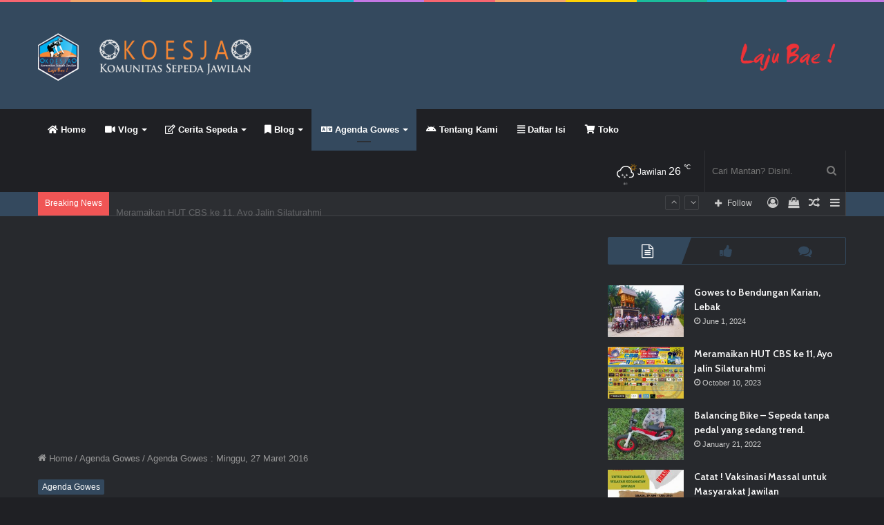

--- FILE ---
content_type: text/html; charset=UTF-8
request_url: https://www.koesja.com/agenda-gowes-minggu-27-maret-2016/
body_size: 22457
content:
<!DOCTYPE html>
<html lang="en-US" class="dark-skin" data-skin="dark">
<head>
	<meta charset="UTF-8" />
	<link rel="profile" href="http://gmpg.org/xfn/11" />
	<title>Agenda Gowes : Minggu, 27 Maret 2016 &#8211; KOESJA</title>

<meta http-equiv='x-dns-prefetch-control' content='on'>
<link rel='dns-prefetch' href='//cdnjs.cloudflare.com' />
<link rel='dns-prefetch' href='//ajax.googleapis.com' />
<link rel='dns-prefetch' href='//fonts.googleapis.com' />
<link rel='dns-prefetch' href='//fonts.gstatic.com' />
<link rel='dns-prefetch' href='//s.gravatar.com' />
<link rel='dns-prefetch' href='//www.google-analytics.com' />
<link rel='preload' as='image' href='https://www.koesja.com/wp-content/uploads/2018/08/cropped-header-panjang.png'>
<link rel='preload' as='image' href='https://www.koesja.com/wp-content/uploads/2016/03/rute.jpg'>
<link rel='preload' as='font' href='https://www.koesja.com/wp-content/themes/jannah/assets/fonts/tielabs-fonticon/tielabs-fonticon.woff' type='font/woff' crossorigin='anonymous' />
<link rel='preload' as='font' href='https://www.koesja.com/wp-content/themes/jannah/assets/fonts/fontawesome/fa-solid-900.woff2' type='font/woff2' crossorigin='anonymous' />
<link rel='preload' as='font' href='https://www.koesja.com/wp-content/themes/jannah/assets/fonts/fontawesome/fa-brands-400.woff2' type='font/woff2' crossorigin='anonymous' />
<link rel='preload' as='font' href='https://www.koesja.com/wp-content/themes/jannah/assets/fonts/fontawesome/fa-regular-400.woff2' type='font/woff2' crossorigin='anonymous' />
<link rel='preload' as='script' href='https://ajax.googleapis.com/ajax/libs/webfont/1/webfont.js'>
<meta name='robots' content='max-image-preview:large' />
<link rel="alternate" type="application/rss+xml" title="KOESJA &raquo; Feed" href="https://www.koesja.com/feed/" />
<link rel="alternate" type="application/rss+xml" title="KOESJA &raquo; Comments Feed" href="https://www.koesja.com/comments/feed/" />
<link rel="alternate" type="application/rss+xml" title="KOESJA &raquo; Agenda Gowes : Minggu, 27 Maret 2016 Comments Feed" href="https://www.koesja.com/agenda-gowes-minggu-27-maret-2016/feed/" />
<script type="text/javascript">
/* <![CDATA[ */
window._wpemojiSettings = {"baseUrl":"https:\/\/s.w.org\/images\/core\/emoji\/15.0.3\/72x72\/","ext":".png","svgUrl":"https:\/\/s.w.org\/images\/core\/emoji\/15.0.3\/svg\/","svgExt":".svg","source":{"concatemoji":"https:\/\/www.koesja.com\/wp-includes\/js\/wp-emoji-release.min.js?ver=6.6.4"}};
/*! This file is auto-generated */
!function(i,n){var o,s,e;function c(e){try{var t={supportTests:e,timestamp:(new Date).valueOf()};sessionStorage.setItem(o,JSON.stringify(t))}catch(e){}}function p(e,t,n){e.clearRect(0,0,e.canvas.width,e.canvas.height),e.fillText(t,0,0);var t=new Uint32Array(e.getImageData(0,0,e.canvas.width,e.canvas.height).data),r=(e.clearRect(0,0,e.canvas.width,e.canvas.height),e.fillText(n,0,0),new Uint32Array(e.getImageData(0,0,e.canvas.width,e.canvas.height).data));return t.every(function(e,t){return e===r[t]})}function u(e,t,n){switch(t){case"flag":return n(e,"\ud83c\udff3\ufe0f\u200d\u26a7\ufe0f","\ud83c\udff3\ufe0f\u200b\u26a7\ufe0f")?!1:!n(e,"\ud83c\uddfa\ud83c\uddf3","\ud83c\uddfa\u200b\ud83c\uddf3")&&!n(e,"\ud83c\udff4\udb40\udc67\udb40\udc62\udb40\udc65\udb40\udc6e\udb40\udc67\udb40\udc7f","\ud83c\udff4\u200b\udb40\udc67\u200b\udb40\udc62\u200b\udb40\udc65\u200b\udb40\udc6e\u200b\udb40\udc67\u200b\udb40\udc7f");case"emoji":return!n(e,"\ud83d\udc26\u200d\u2b1b","\ud83d\udc26\u200b\u2b1b")}return!1}function f(e,t,n){var r="undefined"!=typeof WorkerGlobalScope&&self instanceof WorkerGlobalScope?new OffscreenCanvas(300,150):i.createElement("canvas"),a=r.getContext("2d",{willReadFrequently:!0}),o=(a.textBaseline="top",a.font="600 32px Arial",{});return e.forEach(function(e){o[e]=t(a,e,n)}),o}function t(e){var t=i.createElement("script");t.src=e,t.defer=!0,i.head.appendChild(t)}"undefined"!=typeof Promise&&(o="wpEmojiSettingsSupports",s=["flag","emoji"],n.supports={everything:!0,everythingExceptFlag:!0},e=new Promise(function(e){i.addEventListener("DOMContentLoaded",e,{once:!0})}),new Promise(function(t){var n=function(){try{var e=JSON.parse(sessionStorage.getItem(o));if("object"==typeof e&&"number"==typeof e.timestamp&&(new Date).valueOf()<e.timestamp+604800&&"object"==typeof e.supportTests)return e.supportTests}catch(e){}return null}();if(!n){if("undefined"!=typeof Worker&&"undefined"!=typeof OffscreenCanvas&&"undefined"!=typeof URL&&URL.createObjectURL&&"undefined"!=typeof Blob)try{var e="postMessage("+f.toString()+"("+[JSON.stringify(s),u.toString(),p.toString()].join(",")+"));",r=new Blob([e],{type:"text/javascript"}),a=new Worker(URL.createObjectURL(r),{name:"wpTestEmojiSupports"});return void(a.onmessage=function(e){c(n=e.data),a.terminate(),t(n)})}catch(e){}c(n=f(s,u,p))}t(n)}).then(function(e){for(var t in e)n.supports[t]=e[t],n.supports.everything=n.supports.everything&&n.supports[t],"flag"!==t&&(n.supports.everythingExceptFlag=n.supports.everythingExceptFlag&&n.supports[t]);n.supports.everythingExceptFlag=n.supports.everythingExceptFlag&&!n.supports.flag,n.DOMReady=!1,n.readyCallback=function(){n.DOMReady=!0}}).then(function(){return e}).then(function(){var e;n.supports.everything||(n.readyCallback(),(e=n.source||{}).concatemoji?t(e.concatemoji):e.wpemoji&&e.twemoji&&(t(e.twemoji),t(e.wpemoji)))}))}((window,document),window._wpemojiSettings);
/* ]]> */
</script>
<style id='wp-emoji-styles-inline-css' type='text/css'>

	img.wp-smiley, img.emoji {
		display: inline !important;
		border: none !important;
		box-shadow: none !important;
		height: 1em !important;
		width: 1em !important;
		margin: 0 0.07em !important;
		vertical-align: -0.1em !important;
		background: none !important;
		padding: 0 !important;
	}
</style>
<link rel='stylesheet' id='mediaelement-css' href='https://www.koesja.com/wp-includes/js/mediaelement/mediaelementplayer-legacy.min.css?ver=4.2.17' type='text/css' media='all' />
<link rel='stylesheet' id='wp-mediaelement-css' href='https://www.koesja.com/wp-includes/js/mediaelement/wp-mediaelement.min.css?ver=6.6.4' type='text/css' media='all' />
<style id='classic-theme-styles-inline-css' type='text/css'>
/*! This file is auto-generated */
.wp-block-button__link{color:#fff;background-color:#32373c;border-radius:9999px;box-shadow:none;text-decoration:none;padding:calc(.667em + 2px) calc(1.333em + 2px);font-size:1.125em}.wp-block-file__button{background:#32373c;color:#fff;text-decoration:none}
</style>
<style id='global-styles-inline-css' type='text/css'>
:root{--wp--preset--aspect-ratio--square: 1;--wp--preset--aspect-ratio--4-3: 4/3;--wp--preset--aspect-ratio--3-4: 3/4;--wp--preset--aspect-ratio--3-2: 3/2;--wp--preset--aspect-ratio--2-3: 2/3;--wp--preset--aspect-ratio--16-9: 16/9;--wp--preset--aspect-ratio--9-16: 9/16;--wp--preset--color--black: #000000;--wp--preset--color--cyan-bluish-gray: #abb8c3;--wp--preset--color--white: #ffffff;--wp--preset--color--pale-pink: #f78da7;--wp--preset--color--vivid-red: #cf2e2e;--wp--preset--color--luminous-vivid-orange: #ff6900;--wp--preset--color--luminous-vivid-amber: #fcb900;--wp--preset--color--light-green-cyan: #7bdcb5;--wp--preset--color--vivid-green-cyan: #00d084;--wp--preset--color--pale-cyan-blue: #8ed1fc;--wp--preset--color--vivid-cyan-blue: #0693e3;--wp--preset--color--vivid-purple: #9b51e0;--wp--preset--gradient--vivid-cyan-blue-to-vivid-purple: linear-gradient(135deg,rgba(6,147,227,1) 0%,rgb(155,81,224) 100%);--wp--preset--gradient--light-green-cyan-to-vivid-green-cyan: linear-gradient(135deg,rgb(122,220,180) 0%,rgb(0,208,130) 100%);--wp--preset--gradient--luminous-vivid-amber-to-luminous-vivid-orange: linear-gradient(135deg,rgba(252,185,0,1) 0%,rgba(255,105,0,1) 100%);--wp--preset--gradient--luminous-vivid-orange-to-vivid-red: linear-gradient(135deg,rgba(255,105,0,1) 0%,rgb(207,46,46) 100%);--wp--preset--gradient--very-light-gray-to-cyan-bluish-gray: linear-gradient(135deg,rgb(238,238,238) 0%,rgb(169,184,195) 100%);--wp--preset--gradient--cool-to-warm-spectrum: linear-gradient(135deg,rgb(74,234,220) 0%,rgb(151,120,209) 20%,rgb(207,42,186) 40%,rgb(238,44,130) 60%,rgb(251,105,98) 80%,rgb(254,248,76) 100%);--wp--preset--gradient--blush-light-purple: linear-gradient(135deg,rgb(255,206,236) 0%,rgb(152,150,240) 100%);--wp--preset--gradient--blush-bordeaux: linear-gradient(135deg,rgb(254,205,165) 0%,rgb(254,45,45) 50%,rgb(107,0,62) 100%);--wp--preset--gradient--luminous-dusk: linear-gradient(135deg,rgb(255,203,112) 0%,rgb(199,81,192) 50%,rgb(65,88,208) 100%);--wp--preset--gradient--pale-ocean: linear-gradient(135deg,rgb(255,245,203) 0%,rgb(182,227,212) 50%,rgb(51,167,181) 100%);--wp--preset--gradient--electric-grass: linear-gradient(135deg,rgb(202,248,128) 0%,rgb(113,206,126) 100%);--wp--preset--gradient--midnight: linear-gradient(135deg,rgb(2,3,129) 0%,rgb(40,116,252) 100%);--wp--preset--font-size--small: 13px;--wp--preset--font-size--medium: 20px;--wp--preset--font-size--large: 36px;--wp--preset--font-size--x-large: 42px;--wp--preset--spacing--20: 0.44rem;--wp--preset--spacing--30: 0.67rem;--wp--preset--spacing--40: 1rem;--wp--preset--spacing--50: 1.5rem;--wp--preset--spacing--60: 2.25rem;--wp--preset--spacing--70: 3.38rem;--wp--preset--spacing--80: 5.06rem;--wp--preset--shadow--natural: 6px 6px 9px rgba(0, 0, 0, 0.2);--wp--preset--shadow--deep: 12px 12px 50px rgba(0, 0, 0, 0.4);--wp--preset--shadow--sharp: 6px 6px 0px rgba(0, 0, 0, 0.2);--wp--preset--shadow--outlined: 6px 6px 0px -3px rgba(255, 255, 255, 1), 6px 6px rgba(0, 0, 0, 1);--wp--preset--shadow--crisp: 6px 6px 0px rgba(0, 0, 0, 1);}:where(.is-layout-flex){gap: 0.5em;}:where(.is-layout-grid){gap: 0.5em;}body .is-layout-flex{display: flex;}.is-layout-flex{flex-wrap: wrap;align-items: center;}.is-layout-flex > :is(*, div){margin: 0;}body .is-layout-grid{display: grid;}.is-layout-grid > :is(*, div){margin: 0;}:where(.wp-block-columns.is-layout-flex){gap: 2em;}:where(.wp-block-columns.is-layout-grid){gap: 2em;}:where(.wp-block-post-template.is-layout-flex){gap: 1.25em;}:where(.wp-block-post-template.is-layout-grid){gap: 1.25em;}.has-black-color{color: var(--wp--preset--color--black) !important;}.has-cyan-bluish-gray-color{color: var(--wp--preset--color--cyan-bluish-gray) !important;}.has-white-color{color: var(--wp--preset--color--white) !important;}.has-pale-pink-color{color: var(--wp--preset--color--pale-pink) !important;}.has-vivid-red-color{color: var(--wp--preset--color--vivid-red) !important;}.has-luminous-vivid-orange-color{color: var(--wp--preset--color--luminous-vivid-orange) !important;}.has-luminous-vivid-amber-color{color: var(--wp--preset--color--luminous-vivid-amber) !important;}.has-light-green-cyan-color{color: var(--wp--preset--color--light-green-cyan) !important;}.has-vivid-green-cyan-color{color: var(--wp--preset--color--vivid-green-cyan) !important;}.has-pale-cyan-blue-color{color: var(--wp--preset--color--pale-cyan-blue) !important;}.has-vivid-cyan-blue-color{color: var(--wp--preset--color--vivid-cyan-blue) !important;}.has-vivid-purple-color{color: var(--wp--preset--color--vivid-purple) !important;}.has-black-background-color{background-color: var(--wp--preset--color--black) !important;}.has-cyan-bluish-gray-background-color{background-color: var(--wp--preset--color--cyan-bluish-gray) !important;}.has-white-background-color{background-color: var(--wp--preset--color--white) !important;}.has-pale-pink-background-color{background-color: var(--wp--preset--color--pale-pink) !important;}.has-vivid-red-background-color{background-color: var(--wp--preset--color--vivid-red) !important;}.has-luminous-vivid-orange-background-color{background-color: var(--wp--preset--color--luminous-vivid-orange) !important;}.has-luminous-vivid-amber-background-color{background-color: var(--wp--preset--color--luminous-vivid-amber) !important;}.has-light-green-cyan-background-color{background-color: var(--wp--preset--color--light-green-cyan) !important;}.has-vivid-green-cyan-background-color{background-color: var(--wp--preset--color--vivid-green-cyan) !important;}.has-pale-cyan-blue-background-color{background-color: var(--wp--preset--color--pale-cyan-blue) !important;}.has-vivid-cyan-blue-background-color{background-color: var(--wp--preset--color--vivid-cyan-blue) !important;}.has-vivid-purple-background-color{background-color: var(--wp--preset--color--vivid-purple) !important;}.has-black-border-color{border-color: var(--wp--preset--color--black) !important;}.has-cyan-bluish-gray-border-color{border-color: var(--wp--preset--color--cyan-bluish-gray) !important;}.has-white-border-color{border-color: var(--wp--preset--color--white) !important;}.has-pale-pink-border-color{border-color: var(--wp--preset--color--pale-pink) !important;}.has-vivid-red-border-color{border-color: var(--wp--preset--color--vivid-red) !important;}.has-luminous-vivid-orange-border-color{border-color: var(--wp--preset--color--luminous-vivid-orange) !important;}.has-luminous-vivid-amber-border-color{border-color: var(--wp--preset--color--luminous-vivid-amber) !important;}.has-light-green-cyan-border-color{border-color: var(--wp--preset--color--light-green-cyan) !important;}.has-vivid-green-cyan-border-color{border-color: var(--wp--preset--color--vivid-green-cyan) !important;}.has-pale-cyan-blue-border-color{border-color: var(--wp--preset--color--pale-cyan-blue) !important;}.has-vivid-cyan-blue-border-color{border-color: var(--wp--preset--color--vivid-cyan-blue) !important;}.has-vivid-purple-border-color{border-color: var(--wp--preset--color--vivid-purple) !important;}.has-vivid-cyan-blue-to-vivid-purple-gradient-background{background: var(--wp--preset--gradient--vivid-cyan-blue-to-vivid-purple) !important;}.has-light-green-cyan-to-vivid-green-cyan-gradient-background{background: var(--wp--preset--gradient--light-green-cyan-to-vivid-green-cyan) !important;}.has-luminous-vivid-amber-to-luminous-vivid-orange-gradient-background{background: var(--wp--preset--gradient--luminous-vivid-amber-to-luminous-vivid-orange) !important;}.has-luminous-vivid-orange-to-vivid-red-gradient-background{background: var(--wp--preset--gradient--luminous-vivid-orange-to-vivid-red) !important;}.has-very-light-gray-to-cyan-bluish-gray-gradient-background{background: var(--wp--preset--gradient--very-light-gray-to-cyan-bluish-gray) !important;}.has-cool-to-warm-spectrum-gradient-background{background: var(--wp--preset--gradient--cool-to-warm-spectrum) !important;}.has-blush-light-purple-gradient-background{background: var(--wp--preset--gradient--blush-light-purple) !important;}.has-blush-bordeaux-gradient-background{background: var(--wp--preset--gradient--blush-bordeaux) !important;}.has-luminous-dusk-gradient-background{background: var(--wp--preset--gradient--luminous-dusk) !important;}.has-pale-ocean-gradient-background{background: var(--wp--preset--gradient--pale-ocean) !important;}.has-electric-grass-gradient-background{background: var(--wp--preset--gradient--electric-grass) !important;}.has-midnight-gradient-background{background: var(--wp--preset--gradient--midnight) !important;}.has-small-font-size{font-size: var(--wp--preset--font-size--small) !important;}.has-medium-font-size{font-size: var(--wp--preset--font-size--medium) !important;}.has-large-font-size{font-size: var(--wp--preset--font-size--large) !important;}.has-x-large-font-size{font-size: var(--wp--preset--font-size--x-large) !important;}
:where(.wp-block-post-template.is-layout-flex){gap: 1.25em;}:where(.wp-block-post-template.is-layout-grid){gap: 1.25em;}
:where(.wp-block-columns.is-layout-flex){gap: 2em;}:where(.wp-block-columns.is-layout-grid){gap: 2em;}
:root :where(.wp-block-pullquote){font-size: 1.5em;line-height: 1.6;}
</style>
<link rel='stylesheet' id='cfblbcss-css' href='https://www.koesja.com/wp-content/plugins/cardoza-facebook-like-box/cardozafacebook.css?ver=6.6.4' type='text/css' media='all' />
<link rel='stylesheet' id='contact-form-7-css' href='https://www.koesja.com/wp-content/plugins/contact-form-7/includes/css/styles.css?ver=5.4.2' type='text/css' media='all' />
<link rel='stylesheet' id='responsive-lightbox-swipebox-css' href='https://www.koesja.com/wp-content/plugins/responsive-lightbox/assets/swipebox/swipebox.min.css?ver=2.3.2' type='text/css' media='all' />
<link rel='stylesheet' id='tie-css-woocommerce-css' href='https://www.koesja.com/wp-content/themes/jannah/assets/css/plugins/woocommerce.min.css?ver=5.3.4' type='text/css' media='all' />
<style id='woocommerce-inline-inline-css' type='text/css'>
.woocommerce form .form-row .required { visibility: visible; }
</style>
<link rel='stylesheet' id='wp-pagenavi-css' href='https://www.koesja.com/wp-content/plugins/wp-pagenavi/pagenavi-css.css?ver=2.70' type='text/css' media='all' />
<link rel='stylesheet' id='tie-css-base-css' href='https://www.koesja.com/wp-content/themes/jannah/assets/css/base.min.css?ver=5.3.4' type='text/css' media='all' />
<link rel='stylesheet' id='tie-css-styles-css' href='https://www.koesja.com/wp-content/themes/jannah/assets/css/style.min.css?ver=5.3.4' type='text/css' media='all' />
<link rel='stylesheet' id='tie-css-widgets-css' href='https://www.koesja.com/wp-content/themes/jannah/assets/css/widgets.min.css?ver=5.3.4' type='text/css' media='all' />
<link rel='stylesheet' id='tie-css-helpers-css' href='https://www.koesja.com/wp-content/themes/jannah/assets/css/helpers.min.css?ver=5.3.4' type='text/css' media='all' />
<link rel='stylesheet' id='tie-fontawesome5-css' href='https://www.koesja.com/wp-content/themes/jannah/assets/css/fontawesome.css?ver=5.3.4' type='text/css' media='all' />
<link rel='stylesheet' id='tie-css-ilightbox-css' href='https://www.koesja.com/wp-content/themes/jannah/assets/ilightbox/dark-skin/skin.css?ver=5.3.4' type='text/css' media='all' />
<link rel='stylesheet' id='tie-css-shortcodes-css' href='https://www.koesja.com/wp-content/themes/jannah/assets/css/plugins/shortcodes.min.css?ver=5.3.4' type='text/css' media='all' />
<link rel='stylesheet' id='tie-css-single-css' href='https://www.koesja.com/wp-content/themes/jannah/assets/css/single.min.css?ver=5.3.4' type='text/css' media='all' />
<link rel='stylesheet' id='tie-css-print-css' href='https://www.koesja.com/wp-content/themes/jannah/assets/css/print.css?ver=5.3.4' type='text/css' media='print' />
<link rel='stylesheet' id='taqyeem-styles-css' href='https://www.koesja.com/wp-content/themes/jannah/assets/css/plugins/taqyeem.min.css?ver=5.3.4' type='text/css' media='all' />
<link rel='stylesheet' id='wp-components-css' href='https://www.koesja.com/wp-includes/css/dist/components/style.min.css?ver=6.6.4' type='text/css' media='all' />
<link rel='stylesheet' id='wp-preferences-css' href='https://www.koesja.com/wp-includes/css/dist/preferences/style.min.css?ver=6.6.4' type='text/css' media='all' />
<link rel='stylesheet' id='wp-block-editor-css' href='https://www.koesja.com/wp-includes/css/dist/block-editor/style.min.css?ver=6.6.4' type='text/css' media='all' />
<link rel='stylesheet' id='wp-reusable-blocks-css' href='https://www.koesja.com/wp-includes/css/dist/reusable-blocks/style.min.css?ver=6.6.4' type='text/css' media='all' />
<link rel='stylesheet' id='wp-patterns-css' href='https://www.koesja.com/wp-includes/css/dist/patterns/style.min.css?ver=6.6.4' type='text/css' media='all' />
<link rel='stylesheet' id='wp-editor-css' href='https://www.koesja.com/wp-includes/css/dist/editor/style.min.css?ver=6.6.4' type='text/css' media='all' />
<link rel='stylesheet' id='gutentor-css' href='https://www.koesja.com/wp-content/plugins/gutentor/dist/blocks.style.build.css?ver=3.1.4' type='text/css' media='all' />
<link rel='stylesheet' id='gutentor-woo-css' href='https://www.koesja.com/wp-content/plugins/gutentor/dist/gutentor-woocommerce.css?ver=3.1.4' type='text/css' media='all' />
<style id='gutentor-woo-inline-css' type='text/css'>
.wf-active .logo-text,.wf-active h1,.wf-active h2,.wf-active h3,.wf-active h4,.wf-active h5,.wf-active h6,.wf-active .the-subtitle{font-family: 'Cabin';}.brand-title,a:hover,.tie-popup-search-submit,#logo.text-logo a,.theme-header nav .components #search-submit:hover,.theme-header .header-nav .components > li:hover > a,.theme-header .header-nav .components li a:hover,.main-menu ul.cats-vertical li a.is-active,.main-menu ul.cats-vertical li a:hover,.main-nav li.mega-menu .post-meta a:hover,.main-nav li.mega-menu .post-box-title a:hover,.search-in-main-nav.autocomplete-suggestions a:hover,#main-nav .menu ul:not(.cats-horizontal) li:hover > a,#main-nav .menu ul li.current-menu-item:not(.mega-link-column) > a,.top-nav .menu li:hover > a,.top-nav .menu > .tie-current-menu > a,.search-in-top-nav.autocomplete-suggestions .post-title a:hover,div.mag-box .mag-box-options .mag-box-filter-links a.active,.mag-box-filter-links .flexMenu-viewMore:hover > a,.stars-rating-active,body .tabs.tabs .active > a,.video-play-icon,.spinner-circle:after,#go-to-content:hover,.comment-list .comment-author .fn,.commentlist .comment-author .fn,blockquote::before,blockquote cite,blockquote.quote-simple p,.multiple-post-pages a:hover,#story-index li .is-current,.latest-tweets-widget .twitter-icon-wrap span,.wide-slider-nav-wrapper .slide,.wide-next-prev-slider-wrapper .tie-slider-nav li:hover span,.review-final-score h3,#mobile-menu-icon:hover .menu-text,body .entry a,.dark-skin body .entry a,.entry .post-bottom-meta a:hover,.comment-list .comment-content a,q a,blockquote a,.widget.tie-weather-widget .icon-basecloud-bg:after,.site-footer a:hover,.site-footer .stars-rating-active,.site-footer .twitter-icon-wrap span,.site-info a:hover{color: #34495e;}#instagram-link a:hover{color: #34495e !important;border-color: #34495e !important;}[type='submit'],.button,.generic-button a,.generic-button button,.theme-header .header-nav .comp-sub-menu a.button.guest-btn:hover,.theme-header .header-nav .comp-sub-menu a.checkout-button,nav.main-nav .menu > li.tie-current-menu > a,nav.main-nav .menu > li:hover > a,.main-menu .mega-links-head:after,.main-nav .mega-menu.mega-cat .cats-horizontal li a.is-active,#mobile-menu-icon:hover .nav-icon,#mobile-menu-icon:hover .nav-icon:before,#mobile-menu-icon:hover .nav-icon:after,.search-in-main-nav.autocomplete-suggestions a.button,.search-in-top-nav.autocomplete-suggestions a.button,.spinner > div,.post-cat,.pages-numbers li.current span,.multiple-post-pages > span,#tie-wrapper .mejs-container .mejs-controls,.mag-box-filter-links a:hover,.slider-arrow-nav a:not(.pagination-disabled):hover,.comment-list .reply a:hover,.commentlist .reply a:hover,#reading-position-indicator,#story-index-icon,.videos-block .playlist-title,.review-percentage .review-item span span,.tie-slick-dots li.slick-active button,.tie-slick-dots li button:hover,.digital-rating-static,.timeline-widget li a:hover .date:before,#wp-calendar #today,.posts-list-counter li.widget-post-list:before,.cat-counter a + span,.tie-slider-nav li span:hover,.fullwidth-area .widget_tag_cloud .tagcloud a:hover,.magazine2:not(.block-head-4) .dark-widgetized-area ul.tabs a:hover,.magazine2:not(.block-head-4) .dark-widgetized-area ul.tabs .active a,.magazine1 .dark-widgetized-area ul.tabs a:hover,.magazine1 .dark-widgetized-area ul.tabs .active a,.block-head-4.magazine2 .dark-widgetized-area .tabs.tabs .active a,.block-head-4.magazine2 .dark-widgetized-area .tabs > .active a:before,.block-head-4.magazine2 .dark-widgetized-area .tabs > .active a:after,.demo_store,.demo #logo:after,.demo #sticky-logo:after,.widget.tie-weather-widget,span.video-close-btn:hover,#go-to-top,.latest-tweets-widget .slider-links .button:not(:hover){background-color: #34495e;color: #FFFFFF;}.tie-weather-widget .widget-title .the-subtitle,.block-head-4.magazine2 #footer .tabs .active a:hover{color: #FFFFFF;}pre,code,.pages-numbers li.current span,.theme-header .header-nav .comp-sub-menu a.button.guest-btn:hover,.multiple-post-pages > span,.post-content-slideshow .tie-slider-nav li span:hover,#tie-body .tie-slider-nav li > span:hover,.slider-arrow-nav a:not(.pagination-disabled):hover,.main-nav .mega-menu.mega-cat .cats-horizontal li a.is-active,.main-nav .mega-menu.mega-cat .cats-horizontal li a:hover,.main-menu .menu > li > .menu-sub-content{border-color: #34495e;}.main-menu .menu > li.tie-current-menu{border-bottom-color: #34495e;}.top-nav .menu li.tie-current-menu > a:before,.top-nav .menu li.menu-item-has-children:hover > a:before{border-top-color: #34495e;}.main-nav .main-menu .menu > li.tie-current-menu > a:before,.main-nav .main-menu .menu > li:hover > a:before{border-top-color: #FFFFFF;}header.main-nav-light .main-nav .menu-item-has-children li:hover > a:before,header.main-nav-light .main-nav .mega-menu li:hover > a:before{border-left-color: #34495e;}.rtl header.main-nav-light .main-nav .menu-item-has-children li:hover > a:before,.rtl header.main-nav-light .main-nav .mega-menu li:hover > a:before{border-right-color: #34495e;border-left-color: transparent;}.top-nav ul.menu li .menu-item-has-children:hover > a:before{border-top-color: transparent;border-left-color: #34495e;}.rtl .top-nav ul.menu li .menu-item-has-children:hover > a:before{border-left-color: transparent;border-right-color: #34495e;}#footer-widgets-container{border-top: 8px solid #34495e;-webkit-box-shadow: 0 -5px 0 rgba(0,0,0,0.07); -moz-box-shadow: 0 -8px 0 rgba(0,0,0,0.07); box-shadow: 0 -8px 0 rgba(0,0,0,0.07);}::-moz-selection{background-color: #34495e;color: #FFFFFF;}::selection{background-color: #34495e;color: #FFFFFF;}circle.circle_bar{stroke: #34495e;}#reading-position-indicator{box-shadow: 0 0 10px rgba( 52,73,94,0.7);}#logo.text-logo a:hover,body .entry a:hover,.dark-skin body .entry a:hover,.comment-list .comment-content a:hover,.block-head-4.magazine2 .site-footer .tabs li a:hover,q a:hover,blockquote a:hover{color: #02172c;}.button:hover,input[type='submit']:hover,.generic-button a:hover,.generic-button button:hover,a.post-cat:hover,.site-footer .button:hover,.site-footer [type='submit']:hover,.search-in-main-nav.autocomplete-suggestions a.button:hover,.search-in-top-nav.autocomplete-suggestions a.button:hover,.theme-header .header-nav .comp-sub-menu a.checkout-button:hover{background-color: #02172c;color: #FFFFFF;}.theme-header .header-nav .comp-sub-menu a.checkout-button:not(:hover),body .entry a.button{color: #FFFFFF;}#story-index.is-compact .story-index-content{background-color: #34495e;}#story-index.is-compact .story-index-content a,#story-index.is-compact .story-index-content .is-current{color: #FFFFFF;}.woocommerce div.product span.price,.woocommerce div.product p.price,.woocommerce div.product div.summary .product_meta > span,.woocommerce div.product div.summary .product_meta > span a:hover,.woocommerce ul.products li.product .price ins,.woocommerce .woocommerce-pagination ul.page-numbers li a.current,.woocommerce .woocommerce-pagination ul.page-numbers li a:hover,.woocommerce .woocommerce-pagination ul.page-numbers li span.current,.woocommerce .woocommerce-pagination ul.page-numbers li span:hover,.woocommerce .widget_rating_filter ul li.chosen a,.woocommerce-MyAccount-navigation ul li.is-active a{color: #34495e;}.woocommerce span.new,.woocommerce a.button.alt,.woocommerce button.button.alt,.woocommerce input.button.alt,.woocommerce a.button.alt.disabled,.woocommerce a.button.alt:disabled,.woocommerce a.button.alt:disabled[disabled],.woocommerce a.button.alt.disabled:hover,.woocommerce a.button.alt:disabled:hover,.woocommerce a.button.alt:disabled[disabled]:hover,.woocommerce button.button.alt.disabled,.woocommerce button.button.alt:disabled,.woocommerce button.button.alt:disabled[disabled],.woocommerce button.button.alt.disabled:hover,.woocommerce button.button.alt:disabled:hover,.woocommerce button.button.alt:disabled[disabled]:hover,.woocommerce input.button.alt.disabled,.woocommerce input.button.alt:disabled,.woocommerce input.button.alt:disabled[disabled],.woocommerce input.button.alt.disabled:hover,.woocommerce input.button.alt:disabled:hover,.woocommerce input.button.alt:disabled[disabled]:hover,.woocommerce .widget_price_filter .ui-slider .ui-slider-range{background-color: #34495e;color: #FFFFFF;}.woocommerce div.product #product-images-slider-nav .tie-slick-slider .slide.slick-current img{border-color: #34495e;}.woocommerce a.button:hover,.woocommerce button.button:hover,.woocommerce input.button:hover,.woocommerce a.button.alt:hover,.woocommerce button.button.alt:hover,.woocommerce input.button.alt:hover{background-color: #02172c;}#tie-body .has-block-head-4,#tie-body .mag-box-title h3,#tie-body .comment-reply-title,#tie-body .related.products > h2,#tie-body .up-sells > h2,#tie-body .cross-sells > h2,#tie-body .cart_totals > h2,#tie-body .bbp-form legend,#tie-body .mag-box-title h3 a,#tie-body .section-title-default a,#tie-body #cancel-comment-reply-link {color: #FFFFFF;}#tie-body .has-block-head-4:before,#tie-body .mag-box-title h3:before,#tie-body .comment-reply-title:before,#tie-body .related.products > h2:before,#tie-body .up-sells > h2:before,#tie-body .cross-sells > h2:before,#tie-body .cart_totals > h2:before,#tie-body .bbp-form legend:before {background-color: #34495e;}#tie-body .block-more-button{color: #34495e;}#tie-body .block-more-button:hover{color: #02172c;}#tie-body .tabs,#tie-body .tabs .flexMenu-popup{border-color: #34495e;}#tie-body .tabs li a{color: #34495e;}#tie-body .tabs li a:hover{color: #02172c;}#tie-body .tabs li.active a{color: #FFFFFF;background-color: #34495e;}#tie-body .tabs > .active a:before,#tie-body .tabs > .active a:after{background-color: #34495e;}.brand-title,a:hover,.tie-popup-search-submit,#logo.text-logo a,.theme-header nav .components #search-submit:hover,.theme-header .header-nav .components > li:hover > a,.theme-header .header-nav .components li a:hover,.main-menu ul.cats-vertical li a.is-active,.main-menu ul.cats-vertical li a:hover,.main-nav li.mega-menu .post-meta a:hover,.main-nav li.mega-menu .post-box-title a:hover,.search-in-main-nav.autocomplete-suggestions a:hover,#main-nav .menu ul:not(.cats-horizontal) li:hover > a,#main-nav .menu ul li.current-menu-item:not(.mega-link-column) > a,.top-nav .menu li:hover > a,.top-nav .menu > .tie-current-menu > a,.search-in-top-nav.autocomplete-suggestions .post-title a:hover,div.mag-box .mag-box-options .mag-box-filter-links a.active,.mag-box-filter-links .flexMenu-viewMore:hover > a,.stars-rating-active,body .tabs.tabs .active > a,.video-play-icon,.spinner-circle:after,#go-to-content:hover,.comment-list .comment-author .fn,.commentlist .comment-author .fn,blockquote::before,blockquote cite,blockquote.quote-simple p,.multiple-post-pages a:hover,#story-index li .is-current,.latest-tweets-widget .twitter-icon-wrap span,.wide-slider-nav-wrapper .slide,.wide-next-prev-slider-wrapper .tie-slider-nav li:hover span,.review-final-score h3,#mobile-menu-icon:hover .menu-text,body .entry a,.dark-skin body .entry a,.entry .post-bottom-meta a:hover,.comment-list .comment-content a,q a,blockquote a,.widget.tie-weather-widget .icon-basecloud-bg:after,.site-footer a:hover,.site-footer .stars-rating-active,.site-footer .twitter-icon-wrap span,.site-info a:hover{color: #34495e;}#instagram-link a:hover{color: #34495e !important;border-color: #34495e !important;}[type='submit'],.button,.generic-button a,.generic-button button,.theme-header .header-nav .comp-sub-menu a.button.guest-btn:hover,.theme-header .header-nav .comp-sub-menu a.checkout-button,nav.main-nav .menu > li.tie-current-menu > a,nav.main-nav .menu > li:hover > a,.main-menu .mega-links-head:after,.main-nav .mega-menu.mega-cat .cats-horizontal li a.is-active,#mobile-menu-icon:hover .nav-icon,#mobile-menu-icon:hover .nav-icon:before,#mobile-menu-icon:hover .nav-icon:after,.search-in-main-nav.autocomplete-suggestions a.button,.search-in-top-nav.autocomplete-suggestions a.button,.spinner > div,.post-cat,.pages-numbers li.current span,.multiple-post-pages > span,#tie-wrapper .mejs-container .mejs-controls,.mag-box-filter-links a:hover,.slider-arrow-nav a:not(.pagination-disabled):hover,.comment-list .reply a:hover,.commentlist .reply a:hover,#reading-position-indicator,#story-index-icon,.videos-block .playlist-title,.review-percentage .review-item span span,.tie-slick-dots li.slick-active button,.tie-slick-dots li button:hover,.digital-rating-static,.timeline-widget li a:hover .date:before,#wp-calendar #today,.posts-list-counter li.widget-post-list:before,.cat-counter a + span,.tie-slider-nav li span:hover,.fullwidth-area .widget_tag_cloud .tagcloud a:hover,.magazine2:not(.block-head-4) .dark-widgetized-area ul.tabs a:hover,.magazine2:not(.block-head-4) .dark-widgetized-area ul.tabs .active a,.magazine1 .dark-widgetized-area ul.tabs a:hover,.magazine1 .dark-widgetized-area ul.tabs .active a,.block-head-4.magazine2 .dark-widgetized-area .tabs.tabs .active a,.block-head-4.magazine2 .dark-widgetized-area .tabs > .active a:before,.block-head-4.magazine2 .dark-widgetized-area .tabs > .active a:after,.demo_store,.demo #logo:after,.demo #sticky-logo:after,.widget.tie-weather-widget,span.video-close-btn:hover,#go-to-top,.latest-tweets-widget .slider-links .button:not(:hover){background-color: #34495e;color: #FFFFFF;}.tie-weather-widget .widget-title .the-subtitle,.block-head-4.magazine2 #footer .tabs .active a:hover{color: #FFFFFF;}pre,code,.pages-numbers li.current span,.theme-header .header-nav .comp-sub-menu a.button.guest-btn:hover,.multiple-post-pages > span,.post-content-slideshow .tie-slider-nav li span:hover,#tie-body .tie-slider-nav li > span:hover,.slider-arrow-nav a:not(.pagination-disabled):hover,.main-nav .mega-menu.mega-cat .cats-horizontal li a.is-active,.main-nav .mega-menu.mega-cat .cats-horizontal li a:hover,.main-menu .menu > li > .menu-sub-content{border-color: #34495e;}.main-menu .menu > li.tie-current-menu{border-bottom-color: #34495e;}.top-nav .menu li.tie-current-menu > a:before,.top-nav .menu li.menu-item-has-children:hover > a:before{border-top-color: #34495e;}.main-nav .main-menu .menu > li.tie-current-menu > a:before,.main-nav .main-menu .menu > li:hover > a:before{border-top-color: #FFFFFF;}header.main-nav-light .main-nav .menu-item-has-children li:hover > a:before,header.main-nav-light .main-nav .mega-menu li:hover > a:before{border-left-color: #34495e;}.rtl header.main-nav-light .main-nav .menu-item-has-children li:hover > a:before,.rtl header.main-nav-light .main-nav .mega-menu li:hover > a:before{border-right-color: #34495e;border-left-color: transparent;}.top-nav ul.menu li .menu-item-has-children:hover > a:before{border-top-color: transparent;border-left-color: #34495e;}.rtl .top-nav ul.menu li .menu-item-has-children:hover > a:before{border-left-color: transparent;border-right-color: #34495e;}#footer-widgets-container{border-top: 8px solid #34495e;-webkit-box-shadow: 0 -5px 0 rgba(0,0,0,0.07); -moz-box-shadow: 0 -8px 0 rgba(0,0,0,0.07); box-shadow: 0 -8px 0 rgba(0,0,0,0.07);}::-moz-selection{background-color: #34495e;color: #FFFFFF;}::selection{background-color: #34495e;color: #FFFFFF;}circle.circle_bar{stroke: #34495e;}#reading-position-indicator{box-shadow: 0 0 10px rgba( 52,73,94,0.7);}#logo.text-logo a:hover,body .entry a:hover,.dark-skin body .entry a:hover,.comment-list .comment-content a:hover,.block-head-4.magazine2 .site-footer .tabs li a:hover,q a:hover,blockquote a:hover{color: #02172c;}.button:hover,input[type='submit']:hover,.generic-button a:hover,.generic-button button:hover,a.post-cat:hover,.site-footer .button:hover,.site-footer [type='submit']:hover,.search-in-main-nav.autocomplete-suggestions a.button:hover,.search-in-top-nav.autocomplete-suggestions a.button:hover,.theme-header .header-nav .comp-sub-menu a.checkout-button:hover{background-color: #02172c;color: #FFFFFF;}.theme-header .header-nav .comp-sub-menu a.checkout-button:not(:hover),body .entry a.button{color: #FFFFFF;}#story-index.is-compact .story-index-content{background-color: #34495e;}#story-index.is-compact .story-index-content a,#story-index.is-compact .story-index-content .is-current{color: #FFFFFF;}.woocommerce div.product span.price,.woocommerce div.product p.price,.woocommerce div.product div.summary .product_meta > span,.woocommerce div.product div.summary .product_meta > span a:hover,.woocommerce ul.products li.product .price ins,.woocommerce .woocommerce-pagination ul.page-numbers li a.current,.woocommerce .woocommerce-pagination ul.page-numbers li a:hover,.woocommerce .woocommerce-pagination ul.page-numbers li span.current,.woocommerce .woocommerce-pagination ul.page-numbers li span:hover,.woocommerce .widget_rating_filter ul li.chosen a,.woocommerce-MyAccount-navigation ul li.is-active a{color: #34495e;}.woocommerce span.new,.woocommerce a.button.alt,.woocommerce button.button.alt,.woocommerce input.button.alt,.woocommerce a.button.alt.disabled,.woocommerce a.button.alt:disabled,.woocommerce a.button.alt:disabled[disabled],.woocommerce a.button.alt.disabled:hover,.woocommerce a.button.alt:disabled:hover,.woocommerce a.button.alt:disabled[disabled]:hover,.woocommerce button.button.alt.disabled,.woocommerce button.button.alt:disabled,.woocommerce button.button.alt:disabled[disabled],.woocommerce button.button.alt.disabled:hover,.woocommerce button.button.alt:disabled:hover,.woocommerce button.button.alt:disabled[disabled]:hover,.woocommerce input.button.alt.disabled,.woocommerce input.button.alt:disabled,.woocommerce input.button.alt:disabled[disabled],.woocommerce input.button.alt.disabled:hover,.woocommerce input.button.alt:disabled:hover,.woocommerce input.button.alt:disabled[disabled]:hover,.woocommerce .widget_price_filter .ui-slider .ui-slider-range{background-color: #34495e;color: #FFFFFF;}.woocommerce div.product #product-images-slider-nav .tie-slick-slider .slide.slick-current img{border-color: #34495e;}.woocommerce a.button:hover,.woocommerce button.button:hover,.woocommerce input.button:hover,.woocommerce a.button.alt:hover,.woocommerce button.button.alt:hover,.woocommerce input.button.alt:hover{background-color: #02172c;}#tie-body .has-block-head-4,#tie-body .mag-box-title h3,#tie-body .comment-reply-title,#tie-body .related.products > h2,#tie-body .up-sells > h2,#tie-body .cross-sells > h2,#tie-body .cart_totals > h2,#tie-body .bbp-form legend,#tie-body .mag-box-title h3 a,#tie-body .section-title-default a,#tie-body #cancel-comment-reply-link {color: #FFFFFF;}#tie-body .has-block-head-4:before,#tie-body .mag-box-title h3:before,#tie-body .comment-reply-title:before,#tie-body .related.products > h2:before,#tie-body .up-sells > h2:before,#tie-body .cross-sells > h2:before,#tie-body .cart_totals > h2:before,#tie-body .bbp-form legend:before {background-color: #34495e;}#tie-body .block-more-button{color: #34495e;}#tie-body .block-more-button:hover{color: #02172c;}#tie-body .tabs,#tie-body .tabs .flexMenu-popup{border-color: #34495e;}#tie-body .tabs li a{color: #34495e;}#tie-body .tabs li a:hover{color: #02172c;}#tie-body .tabs li.active a{color: #FFFFFF;background-color: #34495e;}#tie-body .tabs > .active a:before,#tie-body .tabs > .active a:after{background-color: #34495e;}#content a:hover{text-decoration: underline !important;}#tie-wrapper #theme-header{background-color: #34495e;}#logo.text-logo a,#logo.text-logo a:hover{color: #FFFFFF;}@media (max-width: 991px){#tie-wrapper #theme-header .logo-container.fixed-nav{background-color: rgba(52,73,94,0.95);}}@media (max-width: 991px){#tie-wrapper #theme-header .logo-container{background-color: #34495e;}}.tie-cat-334,.tie-cat-item-334 > span{background-color:#e67e22 !important;color:#FFFFFF !important;}.tie-cat-334:after{border-top-color:#e67e22 !important;}.tie-cat-334:hover{background-color:#c86004 !important;}.tie-cat-334:hover:after{border-top-color:#c86004 !important;}.tie-cat-335,.tie-cat-item-335 > span{background-color:#2ecc71 !important;color:#FFFFFF !important;}.tie-cat-335:after{border-top-color:#2ecc71 !important;}.tie-cat-335:hover{background-color:#10ae53 !important;}.tie-cat-335:hover:after{border-top-color:#10ae53 !important;}.tie-cat-336,.tie-cat-item-336 > span{background-color:#9b59b6 !important;color:#FFFFFF !important;}.tie-cat-336:after{border-top-color:#9b59b6 !important;}.tie-cat-336:hover{background-color:#7d3b98 !important;}.tie-cat-336:hover:after{border-top-color:#7d3b98 !important;}.tie-cat-337,.tie-cat-item-337 > span{background-color:#34495e !important;color:#FFFFFF !important;}.tie-cat-337:after{border-top-color:#34495e !important;}.tie-cat-337:hover{background-color:#162b40 !important;}.tie-cat-337:hover:after{border-top-color:#162b40 !important;}.tie-cat-338,.tie-cat-item-338 > span{background-color:#795548 !important;color:#FFFFFF !important;}.tie-cat-338:after{border-top-color:#795548 !important;}.tie-cat-338:hover{background-color:#5b372a !important;}.tie-cat-338:hover:after{border-top-color:#5b372a !important;}.tie-cat-339,.tie-cat-item-339 > span{background-color:#4CAF50 !important;color:#FFFFFF !important;}.tie-cat-339:after{border-top-color:#4CAF50 !important;}.tie-cat-339:hover{background-color:#2e9132 !important;}.tie-cat-339:hover:after{border-top-color:#2e9132 !important;}
</style>
<link rel='stylesheet' id='jetpack_css-css' href='https://www.koesja.com/wp-content/plugins/jetpack/css/jetpack.css?ver=10.0' type='text/css' media='all' />
<script type="text/javascript" src="https://www.koesja.com/wp-includes/js/jquery/jquery.min.js?ver=3.7.1" id="jquery-core-js"></script>
<script type="text/javascript" src="https://www.koesja.com/wp-includes/js/jquery/jquery-migrate.min.js?ver=3.4.1" id="jquery-migrate-js"></script>
<script type="text/javascript" src="https://www.koesja.com/wp-content/plugins/alx-extensions/js/jquery.sharrre.min.js?ver=1.0.1" id="alx-ext-sharrre-js"></script>
<script type="text/javascript" src="https://www.koesja.com/wp-content/plugins/cardoza-facebook-like-box/cardozafacebook.js?ver=6.6.4" id="cfblbjs-js"></script>
<script type="text/javascript" src="https://www.koesja.com/wp-content/plugins/responsive-lightbox/assets/swipebox/jquery.swipebox.min.js?ver=2.3.2" id="responsive-lightbox-swipebox-js"></script>
<script type="text/javascript" src="https://www.koesja.com/wp-includes/js/underscore.min.js?ver=1.13.4" id="underscore-js"></script>
<script type="text/javascript" src="https://www.koesja.com/wp-content/plugins/responsive-lightbox/assets/infinitescroll/infinite-scroll.pkgd.min.js?ver=6.6.4" id="responsive-lightbox-infinite-scroll-js"></script>
<script type="text/javascript" id="responsive-lightbox-js-extra">
/* <![CDATA[ */
var rlArgs = {"script":"swipebox","selector":"lightbox","customEvents":"","activeGalleries":"1","animation":"1","hideCloseButtonOnMobile":"0","removeBarsOnMobile":"0","hideBars":"1","hideBarsDelay":"5000","videoMaxWidth":"1080","useSVG":"1","loopAtEnd":"0","woocommerce_gallery":"0","ajaxurl":"https:\/\/www.koesja.com\/wp-admin\/admin-ajax.php","nonce":"c00ce26391"};
/* ]]> */
</script>
<script type="text/javascript" src="https://www.koesja.com/wp-content/plugins/responsive-lightbox/js/front.js?ver=2.3.2" id="responsive-lightbox-js"></script>
<script type="text/javascript" src="https://www.koesja.com/wp-content/plugins/easy-facebook-likebox/frontend/assets/js/imagesloaded.pkgd.min.js?ver=6.6.4" id="imagesloaded.pkgd.min-js"></script>
<script type="text/javascript" id="esf-insta-public-js-extra">
/* <![CDATA[ */
var esf_insta = {"ajax_url":"https:\/\/www.koesja.com\/wp-admin\/admin-ajax.php","version":"free","nonce":"da0f1c1e86"};
/* ]]> */
</script>
<script type="text/javascript" src="https://www.koesja.com/wp-content/plugins/easy-facebook-likebox//instagram/frontend/assets/js/esf-insta-public.js?ver=1" id="esf-insta-public-js"></script>
<link rel="https://api.w.org/" href="https://www.koesja.com/wp-json/" /><link rel="alternate" title="JSON" type="application/json" href="https://www.koesja.com/wp-json/wp/v2/posts/140" /><link rel="EditURI" type="application/rsd+xml" title="RSD" href="https://www.koesja.com/xmlrpc.php?rsd" />
<meta name="generator" content="WordPress 6.6.4" />
<meta name="generator" content="WooCommerce 5.5.4" />
<link rel="canonical" href="https://www.koesja.com/agenda-gowes-minggu-27-maret-2016/" />
<link rel='shortlink' href='https://www.koesja.com/?p=140' />
<link rel="alternate" title="oEmbed (JSON)" type="application/json+oembed" href="https://www.koesja.com/wp-json/oembed/1.0/embed?url=https%3A%2F%2Fwww.koesja.com%2Fagenda-gowes-minggu-27-maret-2016%2F" />
<link rel="alternate" title="oEmbed (XML)" type="text/xml+oembed" href="https://www.koesja.com/wp-json/oembed/1.0/embed?url=https%3A%2F%2Fwww.koesja.com%2Fagenda-gowes-minggu-27-maret-2016%2F&#038;format=xml" />
<meta property="fb:app_id" content="432443607519142"/><script async src="https://pagead2.googlesyndication.com/pagead/js/adsbygoogle.js"></script>
<script>
     (adsbygoogle = window.adsbygoogle || []).push({
          google_ad_client: "ca-pub-8096050630529215",
          enable_page_level_ads: true
     });<script type='text/javascript'>
/* <![CDATA[ */
var taqyeem = {"ajaxurl":"https://www.koesja.com/wp-admin/admin-ajax.php" , "your_rating":"Your Rating:"};
/* ]]> */
</script>

 <meta name="description" content="Route : Jawilan - Rangkasbitung (Alun Alun) - Pamarayan- Jawilan Waktu : Jam 05.00 - 09.00 WIB Goweser : Monggo Konfirmasi yang mau ikut ke 0838 1370" /><meta http-equiv="X-UA-Compatible" content="IE=edge">
<meta name="theme-color" content="#34495e" /><meta name="viewport" content="width=device-width, initial-scale=1.0" />	<noscript><style>.woocommerce-product-gallery{ opacity: 1 !important; }</style></noscript>
	<link rel="icon" href="https://www.koesja.com/wp-content/uploads/2018/06/cropped-ICON-Copy-150x150.jpg" sizes="32x32" />
<link rel="icon" href="https://www.koesja.com/wp-content/uploads/2018/06/cropped-ICON-Copy-300x300.jpg" sizes="192x192" />
<link rel="apple-touch-icon" href="https://www.koesja.com/wp-content/uploads/2018/06/cropped-ICON-Copy-300x300.jpg" />
<meta name="msapplication-TileImage" content="https://www.koesja.com/wp-content/uploads/2018/06/cropped-ICON-Copy-300x300.jpg" />
</head>

<body id="tie-body" class="post-template-default single single-post postid-140 single-format-standard theme-jannah tie-no-js gutentor-active woocommerce-no-js block-head-4 block-head-5 magazine2 is-thumb-overlay-disabled is-desktop is-header-layout-3 sidebar-right has-sidebar post-layout-1 narrow-title-narrow-media is-standard-format has-mobile-share elementor-default elementor-kit-2272">



<div class="background-overlay">

	<div id="tie-container" class="site tie-container">

		
		<div id="tie-wrapper">

			<div class="rainbow-line"></div>
<header id="theme-header" class="theme-header header-layout-3 main-nav-dark main-nav-default-dark main-nav-below no-stream-item top-nav-active top-nav-dark top-nav-default-dark top-nav-boxed top-nav-below top-nav-below-main-nav has-normal-width-logo mobile-header-default">
	
<div class="container header-container">
	<div class="tie-row logo-row">

		
		<div class="logo-wrapper">
			<div class="tie-col-md-4 logo-container clearfix">
				<div id="mobile-header-components-area_1" class="mobile-header-components"><ul class="components"><li class="mobile-component_menu custom-menu-link"><a href="#" id="mobile-menu-icon" class=""><span class="tie-mobile-menu-icon nav-icon is-layout-1"></span><span class="screen-reader-text">Menu</span></a></li></ul></div>
		<div id="logo" class="image-logo" style="margin-top: 45px;">

			
			<a title="KOESJA" href="https://www.koesja.com/">
				
				<picture class="tie-logo-default tie-logo-picture">
					<source class="tie-logo-source-default tie-logo-source" srcset="https://www.koesja.com/wp-content/uploads/2018/08/cropped-header-panjang.png">
					<img class="tie-logo-img-default tie-logo-img" src="https://www.koesja.com/wp-content/uploads/2018/08/cropped-header-panjang.png" alt="KOESJA" width="2226" height="132" style="max-height:132px; width: auto;" />
				</picture>
						</a>

			
		</div><!-- #logo /-->

					</div><!-- .tie-col /-->
		</div><!-- .logo-wrapper /-->

		
	</div><!-- .tie-row /-->
</div><!-- .container /-->

<div class="main-nav-wrapper">
	<nav id="main-nav" data-skin="search-in-main-nav" class="main-nav header-nav live-search-parent"  aria-label="Primary Navigation">
		<div class="container">

			<div class="main-menu-wrapper">

				
				<div id="menu-components-wrap">

					
					<div class="main-menu main-menu-wrap tie-alignleft">
						<div id="main-nav-menu" class="main-menu header-menu"><ul id="menu-tielabs-main-menu" class="menu" role="menubar"><li id="menu-item-1932" class="menu-item menu-item-type-custom menu-item-object-custom menu-item-home menu-item-1932 menu-item-has-icon"><a href="https://www.koesja.com/"> <span aria-hidden="true" class="tie-menu-icon fas fa-home"></span> Home</a></li>
<li id="menu-item-2041" class="menu-item menu-item-type-taxonomy menu-item-object-category menu-item-2041 menu-item-has-icon mega-menu mega-recent-featured " data-id="264" ><a href="https://www.koesja.com/category/vlog/"> <span aria-hidden="true" class="tie-menu-icon fas fa-video"></span> Vlog</a>
<div class="mega-menu-block menu-sub-content">

<div class="mega-menu-content">
<div class="mega-ajax-content">
</div><!-- .mega-ajax-content -->

</div><!-- .mega-menu-content -->

</div><!-- .mega-menu-block --> 
</li>
<li id="menu-item-2361" class="menu-item menu-item-type-taxonomy menu-item-object-category menu-item-2361 menu-item-has-icon mega-menu mega-recent-featured " data-id="552" ><a href="https://www.koesja.com/category/cerita-sepeda/"> <span aria-hidden="true" class="tie-menu-icon far fa-edit"></span> Cerita Sepeda</a>
<div class="mega-menu-block menu-sub-content">

<div class="mega-menu-content">
<div class="mega-ajax-content">
</div><!-- .mega-ajax-content -->

</div><!-- .mega-menu-content -->

</div><!-- .mega-menu-block --> 
</li>
<li id="menu-item-2042" class="menu-item menu-item-type-taxonomy menu-item-object-category menu-item-has-children menu-item-2042 menu-item-has-icon mega-menu mega-cat " data-id="179" ><a href="https://www.koesja.com/category/blog/"> <span aria-hidden="true" class="tie-menu-icon fas fa-bookmark"></span> Blog</a>
<div class="mega-menu-block menu-sub-content">

<ul class="sub-menu mega-cat-more-links">
	<li id="menu-item-2043" class="menu-item menu-item-type-taxonomy menu-item-object-category menu-item-2043"><a href="https://www.koesja.com/category/tips/"> <span aria-hidden="true" class="tie-menu-icon fab fa-angellist"></span> Tips</a></li>
</ul>

<div class="mega-menu-content">
<div class="mega-cat-wrapper">
<div class="mega-cat-content horizontal-posts">

												<div class="mega-ajax-content mega-cat-posts-container clearfix">

												</div><!-- .mega-ajax-content -->

						</div><!-- .mega-cat-content -->

					</div><!-- .mega-cat-Wrapper -->

</div><!-- .mega-menu-content -->

</div><!-- .mega-menu-block --> 
</li>
<li id="menu-item-2040" class="menu-item menu-item-type-taxonomy menu-item-object-category current-post-ancestor current-menu-parent current-post-parent menu-item-has-children menu-item-2040 tie-current-menu menu-item-has-icon mega-menu mega-cat " data-id="2" ><a href="https://www.koesja.com/category/agenda-gowes/"> <span aria-hidden="true" class="tie-menu-icon fas fa-language"></span> Agenda Gowes</a>
<div class="mega-menu-block menu-sub-content">

<ul class="sub-menu mega-cat-more-links">
	<li id="menu-item-2048" class="menu-item menu-item-type-taxonomy menu-item-object-category menu-item-2048"><a href="https://www.koesja.com/category/race/"> <span aria-hidden="true" class="tie-menu-icon fas fa-bicycle"></span> Race</a></li>
</ul>

<div class="mega-menu-content">
<div class="mega-cat-wrapper">
<div class="mega-cat-content horizontal-posts">

												<div class="mega-ajax-content mega-cat-posts-container clearfix">

												</div><!-- .mega-ajax-content -->

						</div><!-- .mega-cat-content -->

					</div><!-- .mega-cat-Wrapper -->

</div><!-- .mega-menu-content -->

</div><!-- .mega-menu-block --> 
</li>
<li id="menu-item-2049" class="menu-item menu-item-type-post_type menu-item-object-page menu-item-2049 menu-item-has-icon"><a href="https://www.koesja.com/about/"> <span aria-hidden="true" class="tie-menu-icon fab fa-android"></span> Tentang Kami</a></li>
<li id="menu-item-2054" class="menu-item menu-item-type-post_type menu-item-object-page menu-item-2054 menu-item-has-icon"><a href="https://www.koesja.com/daftar-isi/"> <span aria-hidden="true" class="tie-menu-icon fas fa-align-justify"></span> Daftar Isi</a></li>
<li id="menu-item-2071" class="menu-item menu-item-type-custom menu-item-object-custom menu-item-2071 menu-item-has-icon"><a href="https://www.koesja.com/toko/"> <span aria-hidden="true" class="tie-menu-icon fas fa-shopping-cart"></span> Toko</a></li>
</ul></div>					</div><!-- .main-menu.tie-alignleft /-->

					<ul class="components">		<li class="search-bar menu-item custom-menu-link" aria-label="Search">
			<form method="get" id="search" action="https://www.koesja.com/">
				<input id="search-input" class="is-ajax-search"  inputmode="search" type="text" name="s" title="Cari Mantan? Disini." placeholder="Cari Mantan? Disini." />
				<button id="search-submit" type="submit">
					<span class="tie-icon-search tie-search-icon" aria-hidden="true"></span>
					<span class="screen-reader-text">Cari Mantan? Disini.</span>
				</button>
			</form>
		</li>
		<li class="weather-menu-item menu-item custom-menu-link">
				<div class="tie-weather-widget is-animated" title="Rain">
					<div class="weather-wrap">

						<div class="weather-forecast-day small-weather-icons">
							
					<div class="weather-icon">
						<div class="basecloud"></div>
						<div class="icon-basecloud-bg"></div>
						<div class="animi-icons-wrap">
							<div class="icon-rainy-animi"></div>
							<div class="icon-rainy-animi-2"></div>
							<div class="icon-rainy-animi-4"></div>
							<div class="icon-rainy-animi-5"></div>
						</div>
						<div class="icon-sun-animi"></div>
					</div>
										</div><!-- .weather-forecast-day -->

						<div class="city-data">
							<span>Jawilan</span>
							<span class="weather-current-temp">
								26								<sup>&#x2103;</sup>
							</span>
						</div><!-- .city-data -->

					</div><!-- .weather-wrap -->
				</div><!-- .tie-weather-widget -->
				</li></ul><!-- Components -->
				</div><!-- #menu-components-wrap /-->
			</div><!-- .main-menu-wrapper /-->
		</div><!-- .container /-->
	</nav><!-- #main-nav /-->
</div><!-- .main-nav-wrapper /-->


<nav id="top-nav"  class="has-breaking-components top-nav header-nav has-breaking-news" aria-label="Secondary Navigation">
	<div class="container">
		<div class="topbar-wrapper">

			
			<div class="tie-alignleft">
				
<div class="breaking up-down-controls controls-is-active">

	<span class="breaking-title">
		<span class="tie-icon-bolt breaking-icon" aria-hidden="true"></span>
		<span class="breaking-title-text">Breaking News</span>
	</span>

	<ul id="breaking-news-in-header" class="breaking-news" data-type="slideUp" data-arrows="true">

		
							<li class="news-item">
								<a href="https://www.koesja.com/gowes-to-bendungan-karian-lebak/">Gowes to Bendungan Karian, Lebak</a>
							</li>

							
							<li class="news-item">
								<a href="https://www.koesja.com/meramaikan-hut-cbs-ke-11-ayo-jalin-silaturahmi/">Meramaikan HUT CBS ke 11, Ayo Jalin Silaturahmi</a>
							</li>

							
							<li class="news-item">
								<a href="https://www.koesja.com/balancing-bike-sepeda-tanpa-pedal-yang-sedang-trend/">Balancing Bike &#8211; Sepeda tanpa pedal yang sedang trend.</a>
							</li>

							
							<li class="news-item">
								<a href="https://www.koesja.com/catat-vaksinasi-massal-untuk-masyakakt-jawilan/">Catat ! Vaksinasi Massal untuk Masyarakat Jawilan</a>
							</li>

							
							<li class="news-item">
								<a href="https://www.koesja.com/komunitas-bergerak-kuatkan-palestina/">Komunitas Bergerak Kuatkan Palestina</a>
							</li>

							
							<li class="news-item">
								<a href="https://www.koesja.com/tesla-model-b-konsep-sepeda-listrik-canggih/">Tesla Model B &#8211; Konsep Sepeda Listrik Canggih !</a>
							</li>

							
							<li class="news-item">
								<a href="https://www.koesja.com/rekomendasi-tenda-keluarga-bersepeda/">Rekomendasi Tenda keluarga bersepeda</a>
							</li>

							
							<li class="news-item">
								<a href="https://www.koesja.com/yang-patah-tumbuh-yang-hilang-berganti-banda-neira/">Yang Patah Tumbuh, yang Hilang Berganti &#8211; Banda Neira</a>
							</li>

							
							<li class="news-item">
								<a href="https://www.koesja.com/cerita-sepeda-mustang-baru-dari-bapak-ku-by-masno-99/">Cerita Sepeda : Mustang Baru Dari Bapak Ku (By MasNo 99)</a>
							</li>

							
							<li class="news-item">
								<a href="https://www.koesja.com/puisi-sepeda-ingin-kembali-by-masno-99/">Puisi Sepeda : Ingin Kembali (By. Masno 99)</a>
							</li>

							
	</ul>
</div><!-- #breaking /-->
			</div><!-- .tie-alignleft /-->

			<div class="tie-alignright">
				<ul class="components">	<li class="side-aside-nav-icon menu-item custom-menu-link">
		<a href="#">
			<span class="tie-icon-navicon" aria-hidden="true"></span>
			<span class="screen-reader-text">Sidebar</span>
		</a>
	</li>
		<li class="random-post-icon menu-item custom-menu-link">
		<a href="/agenda-gowes-minggu-27-maret-2016/?random-post=1" class="random-post" title="Random Article" rel="nofollow">
			<span class="tie-icon-random" aria-hidden="true"></span>
			<span class="screen-reader-text">Random Article</span>
		</a>
	</li>
		<li class="shopping-cart-icon menu-item custom-menu-link">
			<a href="https://www.koesja.com/cart/" title="View your shopping cart">
				<span class="shooping-cart-counter menu-counter-bubble-outer"></span>
				<span class="tie-icon-shopping-bag" aria-hidden="true"></span>
				<span class="screen-reader-text">View your shopping cart</span>
			</a>
				<div class="components-sub-menu comp-sub-menu">
			<div class="shopping-cart-details">
				
			<div class="shopping-cart-details">
							<div class="cart-empty-message">
					Your cart is currently empty.				</div>
				<a href="https://www.koesja.com/toko/" class="checkout-button button">Go to the shop</a>
							</div><!-- shopping-cart-details -->
					</div><!-- shopping-cart-details -->
		</div><!-- .components-sub-menu /-->
		</li><!-- .shopping-cart-btn /-->
	
	
		<li class=" popup-login-icon menu-item custom-menu-link">
			<a href="#" class="lgoin-btn tie-popup-trigger">
				<span class="tie-icon-author" aria-hidden="true"></span>
				<span class="screen-reader-text">Log In</span>			</a>
		</li>

					<li class="list-social-icons menu-item custom-menu-link">
			<a href="#" class="follow-btn">
				<span class="tie-icon-plus" aria-hidden="true"></span>
				<span class="follow-text">Follow</span>
			</a>
			<ul class="dropdown-social-icons comp-sub-menu"><li class="social-icons-item"><a class="social-link facebook-social-icon" rel="external noopener nofollow" target="_blank" href="https://www.facebook.com/koesja/"><span class="tie-social-icon tie-icon-facebook"></span><span class="social-text">Facebook</span></a></li><li class="social-icons-item"><a class="social-link twitter-social-icon" rel="external noopener nofollow" target="_blank" href="https://twitter.com/koesjalajubae"><span class="tie-social-icon tie-icon-twitter"></span><span class="social-text">Twitter</span></a></li><li class="social-icons-item"><a class="social-link youtube-social-icon" rel="external noopener nofollow" target="_blank" href="https://www.youtube.com/c/lajubae"><span class="tie-social-icon tie-icon-youtube"></span><span class="social-text">YouTube</span></a></li><li class="social-icons-item"><a class="social-link instagram-social-icon" rel="external noopener nofollow" target="_blank" href="https://www.instagram.com/fakhrydhabith/"><span class="tie-social-icon tie-icon-instagram"></span><span class="social-text">Instagram</span></a></li><li class="social-icons-item"><a class="social-link social-custom-link custom-link-1-social-icon" rel="external noopener nofollow" target="_blank" href="https://www.koesja.com/"><span class="tie-social-icon fa-internet-explorer"></span><span class="social-text">Website</span></a></li></ul><!-- #dropdown-social-icons /-->		</li><!-- #list-social-icons /-->
		</ul><!-- Components -->			</div><!-- .tie-alignright /-->

		</div><!-- .topbar-wrapper /-->
	</div><!-- .container /-->
</nav><!-- #top-nav /-->
</header>

<div id="content" class="site-content container"><div id="main-content-row" class="tie-row main-content-row">

<div class="main-content tie-col-md-8 tie-col-xs-12" role="main">

	<div class="stream-item stream-item-above-post"><script async src="https://pagead2.googlesyndication.com/pagead/js/adsbygoogle.js"></script> <ins class="adsbygoogle"      style="display:block; text-align:center;"      data-ad-layout="in-article"      data-ad-format="fluid"      data-ad-client="ca-pub-8096050630529215"      data-ad-slot="4426629392"></ins> <script>      (adsbygoogle = window.adsbygoogle || []).push({}); </script></div>
	<article id="the-post" class="container-wrapper post-content tie-standard">

		
<header class="entry-header-outer">

	<nav id="breadcrumb"><a href="https://www.koesja.com/"><span class="tie-icon-home" aria-hidden="true"></span> Home</a><em class="delimiter">/</em><a href="https://www.koesja.com/category/agenda-gowes/">Agenda Gowes</a><em class="delimiter">/</em><span class="current">Agenda Gowes : Minggu, 27 Maret 2016</span></nav><script type="application/ld+json">{"@context":"http:\/\/schema.org","@type":"BreadcrumbList","@id":"#Breadcrumb","itemListElement":[{"@type":"ListItem","position":1,"item":{"name":"Home","@id":"https:\/\/www.koesja.com\/"}},{"@type":"ListItem","position":2,"item":{"name":"Agenda Gowes","@id":"https:\/\/www.koesja.com\/category\/agenda-gowes\/"}}]}</script>
	<div class="entry-header">

		<span class="post-cat-wrap"><a class="post-cat tie-cat-2" href="https://www.koesja.com/category/agenda-gowes/">Agenda Gowes</a></span>
		<h1 class="post-title entry-title">Agenda Gowes : Minggu, 27 Maret 2016</h1>

		<div id="single-post-meta" class="post-meta clearfix"><span class="author-meta single-author with-avatars"><span class="meta-item meta-author-wrapper meta-author-1">
						<span class="meta-author-avatar">
							<a href="https://www.koesja.com/author/koesja/"><img alt='Photo of koesja' src='https://secure.gravatar.com/avatar/d899fd0ebd7d99824f24fc402c468bca?s=140&#038;d=mm&#038;r=g' srcset='https://secure.gravatar.com/avatar/d899fd0ebd7d99824f24fc402c468bca?s=280&#038;d=mm&#038;r=g 2x' class='avatar avatar-140 photo' height='140' width='140' decoding='async'/></a>
						</span>
					<span class="meta-author"><a href="https://www.koesja.com/author/koesja/" class="author-name tie-icon" title="koesja">koesja</a></span></span></span><span class="date meta-item tie-icon">March 24, 2016</span><div class="tie-alignright"><span class="meta-comment tie-icon meta-item fa-before">0</span><span class="meta-views meta-item warm"><span class="tie-icon-fire" aria-hidden="true"></span> 1,390 </span><span class="meta-reading-time meta-item"><span class="tie-icon-bookmark" aria-hidden="true"></span> Less than a minute</span> </div></div><!-- .post-meta -->	</div><!-- .entry-header /-->

	
	
</header><!-- .entry-header-outer /-->


		<div id="share-buttons-top" class="share-buttons share-buttons-top">
			<div class="share-links  share-centered icons-only">
				
				<a href="https://www.facebook.com/sharer.php?u=https://www.koesja.com/?p=140" rel="external noopener nofollow" title="Facebook" target="_blank" class="facebook-share-btn " data-raw="https://www.facebook.com/sharer.php?u={post_link}">
					<span class="share-btn-icon tie-icon-facebook"></span> <span class="screen-reader-text">Facebook</span>
				</a>
				<a href="https://twitter.com/intent/tweet?text=Agenda%20Gowes%20%3A%20Minggu%2C%2027%20Maret%202016&#038;url=https://www.koesja.com/?p=140&#038;via=koesjalajubae" rel="external noopener nofollow" title="Twitter" target="_blank" class="twitter-share-btn " data-raw="https://twitter.com/intent/tweet?text={post_title}&amp;url={post_link}&amp;via=koesjalajubae">
					<span class="share-btn-icon tie-icon-twitter"></span> <span class="screen-reader-text">Twitter</span>
				</a>
				<a href="https://www.linkedin.com/shareArticle?mini=true&#038;url=https://www.koesja.com/agenda-gowes-minggu-27-maret-2016/&#038;title=Agenda%20Gowes%20%3A%20Minggu%2C%2027%20Maret%202016" rel="external noopener nofollow" title="LinkedIn" target="_blank" class="linkedin-share-btn " data-raw="https://www.linkedin.com/shareArticle?mini=true&amp;url={post_full_link}&amp;title={post_title}">
					<span class="share-btn-icon tie-icon-linkedin"></span> <span class="screen-reader-text">LinkedIn</span>
				</a>
				<a href="https://www.tumblr.com/share/link?url=https://www.koesja.com/?p=140&#038;name=Agenda%20Gowes%20%3A%20Minggu%2C%2027%20Maret%202016" rel="external noopener nofollow" title="Tumblr" target="_blank" class="tumblr-share-btn " data-raw="https://www.tumblr.com/share/link?url={post_link}&amp;name={post_title}">
					<span class="share-btn-icon tie-icon-tumblr"></span> <span class="screen-reader-text">Tumblr</span>
				</a>
				<a href="https://pinterest.com/pin/create/button/?url=https://www.koesja.com/?p=140&#038;description=Agenda%20Gowes%20%3A%20Minggu%2C%2027%20Maret%202016&#038;media=https://www.koesja.com/wp-content/uploads/2016/03/rute.jpg" rel="external noopener nofollow" title="Pinterest" target="_blank" class="pinterest-share-btn " data-raw="https://pinterest.com/pin/create/button/?url={post_link}&amp;description={post_title}&amp;media={post_img}">
					<span class="share-btn-icon tie-icon-pinterest"></span> <span class="screen-reader-text">Pinterest</span>
				</a>
				<a href="https://reddit.com/submit?url=https://www.koesja.com/?p=140&#038;title=Agenda%20Gowes%20%3A%20Minggu%2C%2027%20Maret%202016" rel="external noopener nofollow" title="Reddit" target="_blank" class="reddit-share-btn " data-raw="https://reddit.com/submit?url={post_link}&amp;title={post_title}">
					<span class="share-btn-icon tie-icon-reddit"></span> <span class="screen-reader-text">Reddit</span>
				</a>
				<a href="https://api.whatsapp.com/send?text=Agenda%20Gowes%20%3A%20Minggu%2C%2027%20Maret%202016%20https://www.koesja.com/?p=140" rel="external noopener nofollow" title="WhatsApp" target="_blank" class="whatsapp-share-btn " data-raw="https://api.whatsapp.com/send?text={post_title}%20{post_link}">
					<span class="share-btn-icon tie-icon-whatsapp"></span> <span class="screen-reader-text">WhatsApp</span>
				</a>			</div><!-- .share-links /-->
		</div><!-- .share-buttons /-->

		<div  class="featured-area"><div class="featured-area-inner"><figure class="single-featured-image"><img width="605" height="470" src="https://www.koesja.com/wp-content/uploads/2016/03/rute.jpg" class="attachment-jannah-image-post size-jannah-image-post wp-post-image" alt="" is_main_img="1" decoding="async" fetchpriority="high" srcset="https://www.koesja.com/wp-content/uploads/2016/03/rute.jpg 755w, https://www.koesja.com/wp-content/uploads/2016/03/rute-300x233.jpg 300w" sizes="(max-width: 605px) 100vw, 605px" /></figure></div></div>
		<div class="entry-content entry clearfix">

			<div class="stream-item stream-item-above-post-content"><script async src="https://pagead2.googlesyndication.com/pagead/js/adsbygoogle.js"></script> <ins class="adsbygoogle"      style="display:block; text-align:center;"      data-ad-layout="in-article"      data-ad-format="fluid"      data-ad-client="ca-pub-8096050630529215"      data-ad-slot="4426629392"></ins> <script>      (adsbygoogle = window.adsbygoogle || []).push({}); </script></div>
			<p><strong>Route : Jawilan &#8211; Rangkasbitung (Alun Alun) &#8211; Pamarayan- Jawilan</strong></p>
<p><strong>Waktu : Jam 05.00 &#8211; 09.00 WIB</strong></p>
<p><strong>Goweser : Monggo Konfirmasi yang mau ikut ke 0838 1370 7193, or comment di article ini, </strong></p>
<p><strong>Hatur Nuhun</strong></p>
<p><img decoding="async" class="alignnone size-full wp-image-143" src="https://koesja.files.wordpress.com/2016/03/rute.jpg" alt="RUTE" width="755" height="587" srcset="https://www.koesja.com/wp-content/uploads/2016/03/rute.jpg 755w, https://www.koesja.com/wp-content/uploads/2016/03/rute-300x233.jpg 300w" sizes="(max-width: 755px) 100vw, 755px" /></p><div class="stream-item stream-item-in-post stream-item-inline-post aligncenter"><script async src="https://pagead2.googlesyndication.com/pagead/js/adsbygoogle.js"></script> <ins class="adsbygoogle"      style="display:block; text-align:center;"      data-ad-layout="in-article"      data-ad-format="fluid"      data-ad-client="ca-pub-8096050630529215"      data-ad-slot="4426629392"></ins> <script>      (adsbygoogle = window.adsbygoogle || []).push({}); </script></div>
<div id="wpdevar_comment_1" style="width:100%;text-align:center;">
		<span style="padding: 10px;font-size:20px;font-family:Calibri,Helvetica Neue,Helvetica,Arial,Verdana,sans-serif;color:#1e73be;">[KOMENTAR DENGAN FACEBOOK] - Mari Kita Berdiskusi & memberikan komentar positif.</span>
		<div class="fb-comments" data-href="https://www.koesja.com/agenda-gowes-minggu-27-maret-2016/" data-order-by="reverse_time" data-numposts="100" data-width="100%" style="display:block;"></div></div><style>#wpdevar_comment_1 span,#wpdevar_comment_1 iframe{width:100% !important;} #wpdevar_comment_1 iframe{max-height: 100% !important;}</style></p><div class="stream-item stream-item-in-post stream-item-inline-post aligncenter"><script async src="https://pagead2.googlesyndication.com/pagead/js/adsbygoogle.js"></script> <ins class="adsbygoogle"      style="display:block; text-align:center;"      data-ad-layout="in-article"      data-ad-format="fluid"      data-ad-client="ca-pub-8096050630529215"      data-ad-slot="4426629392"></ins> <script>      (adsbygoogle = window.adsbygoogle || []).push({}); </script></div></p><div class="stream-item stream-item-in-post stream-item-inline-post aligncenter"><script async src="https://pagead2.googlesyndication.com/pagead/js/adsbygoogle.js"></script> <ins class="adsbygoogle"      style="display:block; text-align:center;"      data-ad-layout="in-article"      data-ad-format="fluid"      data-ad-client="ca-pub-8096050630529215"      data-ad-slot="4426629392"></ins> <script>      (adsbygoogle = window.adsbygoogle || []).push({}); </script></div></p><div class="stream-item stream-item-in-post stream-item-inline-post aligncenter"><script async src="https://pagead2.googlesyndication.com/pagead/js/adsbygoogle.js"></script> <ins class="adsbygoogle"      style="display:block; text-align:center;"      data-ad-layout="in-article"      data-ad-format="fluid"      data-ad-client="ca-pub-8096050630529215"      data-ad-slot="4426629392"></ins> <script>      (adsbygoogle = window.adsbygoogle || []).push({}); </script></div></p><div class="stream-item stream-item-in-post stream-item-inline-post aligncenter"><script async src="https://pagead2.googlesyndication.com/pagead/js/adsbygoogle.js"></script> <ins class="adsbygoogle"      style="display:block; text-align:center;"      data-ad-layout="in-article"      data-ad-format="fluid"      data-ad-client="ca-pub-8096050630529215"      data-ad-slot="4426629392"></ins> <script>      (adsbygoogle = window.adsbygoogle || []).push({}); </script></div>
			<div class="stream-item stream-item-below-post-content"><script async src="https://pagead2.googlesyndication.com/pagead/js/adsbygoogle.js"></script> <ins class="adsbygoogle"      style="display:block; text-align:center;"      data-ad-layout="in-article"      data-ad-format="fluid"      data-ad-client="ca-pub-8096050630529215"      data-ad-slot="4426629392"></ins> <script>      (adsbygoogle = window.adsbygoogle || []).push({}); </script></div><div class="post-bottom-meta post-bottom-tags post-tags-modern"><div class="post-bottom-meta-title"><span class="tie-icon-tags" aria-hidden="true"></span> Tags</div><span class="tagcloud"><a href="https://www.koesja.com/tag/lajubae/" rel="tag">#lajubae</a> <a href="https://www.koesja.com/tag/jual-accesories-sepeda-jawilan-serang-banten/" rel="tag">Jual Accesories sepeda jawilan serang banten</a> <a href="https://www.koesja.com/tag/jual-sepeda-serang-banten-jawilan/" rel="tag">jual sepeda serang banten jawilan</a> <a href="https://www.koesja.com/tag/komunitas-sepeda-jawilan-serang-banten/" rel="tag">Komunitas Sepeda Jawilan Serang Banten</a></span></div>
		</div><!-- .entry-content /-->

				<div id="post-extra-info">
			<div class="theiaStickySidebar">
				<div id="single-post-meta" class="post-meta clearfix"><span class="author-meta single-author with-avatars"><span class="meta-item meta-author-wrapper meta-author-1">
						<span class="meta-author-avatar">
							<a href="https://www.koesja.com/author/koesja/"><img alt='Photo of koesja' src='https://secure.gravatar.com/avatar/d899fd0ebd7d99824f24fc402c468bca?s=140&#038;d=mm&#038;r=g' srcset='https://secure.gravatar.com/avatar/d899fd0ebd7d99824f24fc402c468bca?s=280&#038;d=mm&#038;r=g 2x' class='avatar avatar-140 photo' height='140' width='140' loading='lazy' decoding='async'/></a>
						</span>
					<span class="meta-author"><a href="https://www.koesja.com/author/koesja/" class="author-name tie-icon" title="koesja">koesja</a></span></span></span><span class="date meta-item tie-icon">March 24, 2016</span><div class="tie-alignright"><span class="meta-comment tie-icon meta-item fa-before">0</span><span class="meta-views meta-item warm"><span class="tie-icon-fire" aria-hidden="true"></span> 1,390 </span><span class="meta-reading-time meta-item"><span class="tie-icon-bookmark" aria-hidden="true"></span> Less than a minute</span> </div></div><!-- .post-meta -->
		<div id="share-buttons-top" class="share-buttons share-buttons-top">
			<div class="share-links  share-centered icons-only">
				
				<a href="https://www.facebook.com/sharer.php?u=https://www.koesja.com/?p=140" rel="external noopener nofollow" title="Facebook" target="_blank" class="facebook-share-btn " data-raw="https://www.facebook.com/sharer.php?u={post_link}">
					<span class="share-btn-icon tie-icon-facebook"></span> <span class="screen-reader-text">Facebook</span>
				</a>
				<a href="https://twitter.com/intent/tweet?text=Agenda%20Gowes%20%3A%20Minggu%2C%2027%20Maret%202016&#038;url=https://www.koesja.com/?p=140&#038;via=koesjalajubae" rel="external noopener nofollow" title="Twitter" target="_blank" class="twitter-share-btn " data-raw="https://twitter.com/intent/tweet?text={post_title}&amp;url={post_link}&amp;via=koesjalajubae">
					<span class="share-btn-icon tie-icon-twitter"></span> <span class="screen-reader-text">Twitter</span>
				</a>
				<a href="https://www.linkedin.com/shareArticle?mini=true&#038;url=https://www.koesja.com/agenda-gowes-minggu-27-maret-2016/&#038;title=Agenda%20Gowes%20%3A%20Minggu%2C%2027%20Maret%202016" rel="external noopener nofollow" title="LinkedIn" target="_blank" class="linkedin-share-btn " data-raw="https://www.linkedin.com/shareArticle?mini=true&amp;url={post_full_link}&amp;title={post_title}">
					<span class="share-btn-icon tie-icon-linkedin"></span> <span class="screen-reader-text">LinkedIn</span>
				</a>
				<a href="https://www.tumblr.com/share/link?url=https://www.koesja.com/?p=140&#038;name=Agenda%20Gowes%20%3A%20Minggu%2C%2027%20Maret%202016" rel="external noopener nofollow" title="Tumblr" target="_blank" class="tumblr-share-btn " data-raw="https://www.tumblr.com/share/link?url={post_link}&amp;name={post_title}">
					<span class="share-btn-icon tie-icon-tumblr"></span> <span class="screen-reader-text">Tumblr</span>
				</a>
				<a href="https://pinterest.com/pin/create/button/?url=https://www.koesja.com/?p=140&#038;description=Agenda%20Gowes%20%3A%20Minggu%2C%2027%20Maret%202016&#038;media=https://www.koesja.com/wp-content/uploads/2016/03/rute.jpg" rel="external noopener nofollow" title="Pinterest" target="_blank" class="pinterest-share-btn " data-raw="https://pinterest.com/pin/create/button/?url={post_link}&amp;description={post_title}&amp;media={post_img}">
					<span class="share-btn-icon tie-icon-pinterest"></span> <span class="screen-reader-text">Pinterest</span>
				</a>
				<a href="https://reddit.com/submit?url=https://www.koesja.com/?p=140&#038;title=Agenda%20Gowes%20%3A%20Minggu%2C%2027%20Maret%202016" rel="external noopener nofollow" title="Reddit" target="_blank" class="reddit-share-btn " data-raw="https://reddit.com/submit?url={post_link}&amp;title={post_title}">
					<span class="share-btn-icon tie-icon-reddit"></span> <span class="screen-reader-text">Reddit</span>
				</a>
				<a href="https://api.whatsapp.com/send?text=Agenda%20Gowes%20%3A%20Minggu%2C%2027%20Maret%202016%20https://www.koesja.com/?p=140" rel="external noopener nofollow" title="WhatsApp" target="_blank" class="whatsapp-share-btn " data-raw="https://api.whatsapp.com/send?text={post_title}%20{post_link}">
					<span class="share-btn-icon tie-icon-whatsapp"></span> <span class="screen-reader-text">WhatsApp</span>
				</a>			</div><!-- .share-links /-->
		</div><!-- .share-buttons /-->

					</div>
		</div>

		<div class="clearfix"></div>
		<script id="tie-schema-json" type="application/ld+json">{"@context":"http:\/\/schema.org","@type":"Article","dateCreated":"2016-03-24T09:29:48+00:00","datePublished":"2016-03-24T09:29:48+00:00","dateModified":"2019-12-27T13:56:01+00:00","headline":"Agenda Gowes : Minggu, 27 Maret 2016","name":"Agenda Gowes : Minggu, 27 Maret 2016","keywords":"#lajubae,Jual Accesories sepeda jawilan serang banten,jual sepeda serang banten jawilan,Komunitas Sepeda Jawilan Serang Banten","url":"https:\/\/www.koesja.com\/agenda-gowes-minggu-27-maret-2016\/","description":"Route : Jawilan - Rangkasbitung (Alun Alun) - Pamarayan- Jawilan Waktu : Jam 05.00 - 09.00 WIB Goweser : Monggo Konfirmasi yang mau ikut ke 0838 1370 7193, or comment di article ini, Hatur Nuhun","copyrightYear":"2016","articleSection":"Agenda Gowes","articleBody":"Route : Jawilan - Rangkasbitung (Alun Alun) - Pamarayan- Jawilan\n\nWaktu : Jam 05.00 - 09.00 WIB\n\nGoweser : Monggo Konfirmasi yang mau ikut ke 0838 1370 7193, or comment di article ini, \n\nHatur Nuhun\n\n","publisher":{"@id":"#Publisher","@type":"Organization","name":"KOESJA","logo":{"@type":"ImageObject","url":"https:\/\/www.koesja.com\/wp-content\/uploads\/2018\/08\/cropped-header-panjang.png"},"sameAs":["https:\/\/www.facebook.com\/koesja\/","https:\/\/twitter.com\/koesjalajubae","https:\/\/www.youtube.com\/c\/lajubae","https:\/\/www.instagram.com\/fakhrydhabith\/"]},"sourceOrganization":{"@id":"#Publisher"},"copyrightHolder":{"@id":"#Publisher"},"mainEntityOfPage":{"@type":"WebPage","@id":"https:\/\/www.koesja.com\/agenda-gowes-minggu-27-maret-2016\/","breadcrumb":{"@id":"#Breadcrumb"}},"author":{"@type":"Person","name":"koesja","url":"https:\/\/www.koesja.com\/author\/koesja\/"},"image":{"@type":"ImageObject","url":"https:\/\/www.koesja.com\/wp-content\/uploads\/2016\/03\/rute.jpg","width":1200,"height":587}}</script>
		<div id="share-buttons-bottom" class="share-buttons share-buttons-bottom">
			<div class="share-links  share-centered icons-text">
										<div class="share-title">
							<span class="tie-icon-share" aria-hidden="true"></span>
							<span> Share</span>
						</div>
						
				<a href="https://www.facebook.com/sharer.php?u=https://www.koesja.com/?p=140" rel="external noopener nofollow" title="Facebook" target="_blank" class="facebook-share-btn  large-share-button" data-raw="https://www.facebook.com/sharer.php?u={post_link}">
					<span class="share-btn-icon tie-icon-facebook"></span> <span class="social-text">Facebook</span>
				</a>
				<a href="https://twitter.com/intent/tweet?text=Agenda%20Gowes%20%3A%20Minggu%2C%2027%20Maret%202016&#038;url=https://www.koesja.com/?p=140&#038;via=koesjalajubae" rel="external noopener nofollow" title="Twitter" target="_blank" class="twitter-share-btn  large-share-button" data-raw="https://twitter.com/intent/tweet?text={post_title}&amp;url={post_link}&amp;via=koesjalajubae">
					<span class="share-btn-icon tie-icon-twitter"></span> <span class="social-text">Twitter</span>
				</a>
				<a href="https://www.linkedin.com/shareArticle?mini=true&#038;url=https://www.koesja.com/agenda-gowes-minggu-27-maret-2016/&#038;title=Agenda%20Gowes%20%3A%20Minggu%2C%2027%20Maret%202016" rel="external noopener nofollow" title="LinkedIn" target="_blank" class="linkedin-share-btn  large-share-button" data-raw="https://www.linkedin.com/shareArticle?mini=true&amp;url={post_full_link}&amp;title={post_title}">
					<span class="share-btn-icon tie-icon-linkedin"></span> <span class="social-text">LinkedIn</span>
				</a>
				<a href="https://www.tumblr.com/share/link?url=https://www.koesja.com/?p=140&#038;name=Agenda%20Gowes%20%3A%20Minggu%2C%2027%20Maret%202016" rel="external noopener nofollow" title="Tumblr" target="_blank" class="tumblr-share-btn  large-share-button" data-raw="https://www.tumblr.com/share/link?url={post_link}&amp;name={post_title}">
					<span class="share-btn-icon tie-icon-tumblr"></span> <span class="social-text">Tumblr</span>
				</a>
				<a href="https://pinterest.com/pin/create/button/?url=https://www.koesja.com/?p=140&#038;description=Agenda%20Gowes%20%3A%20Minggu%2C%2027%20Maret%202016&#038;media=https://www.koesja.com/wp-content/uploads/2016/03/rute.jpg" rel="external noopener nofollow" title="Pinterest" target="_blank" class="pinterest-share-btn  large-share-button" data-raw="https://pinterest.com/pin/create/button/?url={post_link}&amp;description={post_title}&amp;media={post_img}">
					<span class="share-btn-icon tie-icon-pinterest"></span> <span class="social-text">Pinterest</span>
				</a>
				<a href="https://reddit.com/submit?url=https://www.koesja.com/?p=140&#038;title=Agenda%20Gowes%20%3A%20Minggu%2C%2027%20Maret%202016" rel="external noopener nofollow" title="Reddit" target="_blank" class="reddit-share-btn  large-share-button" data-raw="https://reddit.com/submit?url={post_link}&amp;title={post_title}">
					<span class="share-btn-icon tie-icon-reddit"></span> <span class="social-text">Reddit</span>
				</a>
				<a href="https://vk.com/share.php?url=https://www.koesja.com/?p=140" rel="external noopener nofollow" title="VKontakte" target="_blank" class="vk-share-btn  large-share-button" data-raw="https://vk.com/share.php?url={post_link}">
					<span class="share-btn-icon tie-icon-vk"></span> <span class="social-text">VKontakte</span>
				</a>
				<a href="mailto:?subject=Agenda%20Gowes%20%3A%20Minggu%2C%2027%20Maret%202016&#038;body=https://www.koesja.com/?p=140" rel="external noopener nofollow" title="Share via Email" target="_blank" class="email-share-btn  large-share-button" data-raw="mailto:?subject={post_title}&amp;body={post_link}">
					<span class="share-btn-icon tie-icon-envelope"></span> <span class="social-text">Share via Email</span>
				</a>
				<a href="#" rel="external noopener nofollow" title="Print" target="_blank" class="print-share-btn  large-share-button" data-raw="#">
					<span class="share-btn-icon tie-icon-print"></span> <span class="social-text">Print</span>
				</a>			</div><!-- .share-links /-->
		</div><!-- .share-buttons /-->

		
	</article><!-- #the-post /-->

	<div class="stream-item stream-item-below-post"><script async src="https://pagead2.googlesyndication.com/pagead/js/adsbygoogle.js"></script> <ins class="adsbygoogle"      style="display:block; text-align:center;"      data-ad-layout="in-article"      data-ad-format="fluid"      data-ad-client="ca-pub-8096050630529215"      data-ad-slot="4426629392"></ins> <script>      (adsbygoogle = window.adsbygoogle || []).push({}); </script></div>
	<div class="post-components">

		
		<div class="about-author container-wrapper about-author-1">

								<div class="author-avatar">
						<a href="https://www.koesja.com/author/koesja/">
							<img alt='Photo of koesja' src='https://secure.gravatar.com/avatar/d899fd0ebd7d99824f24fc402c468bca?s=180&#038;d=mm&#038;r=g' srcset='https://secure.gravatar.com/avatar/d899fd0ebd7d99824f24fc402c468bca?s=360&#038;d=mm&#038;r=g 2x' class='avatar avatar-180 photo' height='180' width='180' loading='lazy' decoding='async'/>						</a>
					</div><!-- .author-avatar /-->
					
			<div class="author-info">
				<h3 class="author-name"><a href="https://www.koesja.com/author/koesja/">koesja</a></h3>

				<div class="author-bio">
					If You Think You Can Or You Can't You're Right				</div><!-- .author-bio /-->

				<ul class="social-icons"></ul>			</div><!-- .author-info /-->
			<div class="clearfix"></div>
		</div><!-- .about-author /-->
		
	

				<div id="related-posts" class="container-wrapper has-extra-post">

					<div class="mag-box-title the-global-title">
						<h3>Related Articles</h3>
					</div>

					<div class="related-posts-list">

					
							<div class="related-item">

								
			<a aria-label="Proposal SEPEDA GEMBIRA “FUNBIKE” HUT KE-18 KECAMATAN JAWILAN &#038;  HUT KE-73 KEMERDEKAAN REPUBLIK INDONESIA TAHUN 2018" href="https://www.koesja.com/proposal-sepeda-gembira-funbike-hut-ke-18-kecamatan-jawilan-hut-ke-73-kemerdekaan-republik-indonesia-tahun-2018/" class="post-thumb"><img width="156" height="220" src="https://www.koesja.com/wp-content/uploads/2018/07/1-1.jpg" class="attachment-jannah-image-large size-jannah-image-large wp-post-image" alt="" decoding="async" loading="lazy" srcset="https://www.koesja.com/wp-content/uploads/2018/07/1-1.jpg 2482w, https://www.koesja.com/wp-content/uploads/2018/07/1-1-212x300.jpg 212w, https://www.koesja.com/wp-content/uploads/2018/07/1-1-768x1085.jpg 768w, https://www.koesja.com/wp-content/uploads/2018/07/1-1-725x1024.jpg 725w" sizes="(max-width: 156px) 100vw, 156px" /></a>
								<h3 class="post-title"><a href="https://www.koesja.com/proposal-sepeda-gembira-funbike-hut-ke-18-kecamatan-jawilan-hut-ke-73-kemerdekaan-republik-indonesia-tahun-2018/">Proposal SEPEDA GEMBIRA “FUNBIKE” HUT KE-18 KECAMATAN JAWILAN &#038;  HUT KE-73 KEMERDEKAAN REPUBLIK INDONESIA TAHUN 2018</a></h3>

								<div class="post-meta clearfix"><span class="date meta-item tie-icon">July 25, 2018</span></div><!-- .post-meta -->							</div><!-- .related-item /-->

						
							<div class="related-item">

								
			<a aria-label="Agenda Gowes : SEPEDA NUSANTARA (Minggu, 23 Sepember 2018)" href="https://www.koesja.com/agenda-gowes-sepeda-nusantara-minggu-23-sepember-2018/" class="post-thumb"><img width="377" height="220" src="https://www.koesja.com/wp-content/uploads/2018/08/gsp.jpg" class="attachment-jannah-image-large size-jannah-image-large wp-post-image" alt="" decoding="async" loading="lazy" srcset="https://www.koesja.com/wp-content/uploads/2018/08/gsp.jpg 713w, https://www.koesja.com/wp-content/uploads/2018/08/gsp-300x175.jpg 300w" sizes="(max-width: 377px) 100vw, 377px" /></a>
								<h3 class="post-title"><a href="https://www.koesja.com/agenda-gowes-sepeda-nusantara-minggu-23-sepember-2018/">Agenda Gowes : SEPEDA NUSANTARA (Minggu, 23 Sepember 2018)</a></h3>

								<div class="post-meta clearfix"><span class="date meta-item tie-icon">August 23, 2018</span></div><!-- .post-meta -->							</div><!-- .related-item /-->

						
							<div class="related-item">

								
			<a aria-label="Agenda Gowes To Cigaru &#8211; Minggu, 08 Juli 2018" href="https://www.koesja.com/agenda-gowes-to-cigaru-minggu-08-juli-2018/" class="post-thumb"><img width="390" height="214" src="https://www.koesja.com/wp-content/uploads/2018/07/IMG_20170815_214352.jpg" class="attachment-jannah-image-large size-jannah-image-large wp-post-image" alt="" decoding="async" loading="lazy" srcset="https://www.koesja.com/wp-content/uploads/2018/07/IMG_20170815_214352.jpg 750w, https://www.koesja.com/wp-content/uploads/2018/07/IMG_20170815_214352-300x165.jpg 300w" sizes="(max-width: 390px) 100vw, 390px" /></a>
								<h3 class="post-title"><a href="https://www.koesja.com/agenda-gowes-to-cigaru-minggu-08-juli-2018/">Agenda Gowes To Cigaru &#8211; Minggu, 08 Juli 2018</a></h3>

								<div class="post-meta clearfix"><span class="date meta-item tie-icon">July 5, 2018</span></div><!-- .post-meta -->							</div><!-- .related-item /-->

						
							<div class="related-item">

								
			<a aria-label="Keluarga kecil itu bernama &#8220;KOESJA&#8221;" href="https://www.koesja.com/keluarga-kecil-itu-bernama-koesja/" class="post-thumb"><img width="390" height="220" src="https://www.koesja.com/wp-content/uploads/2019/05/wall.jpg" class="attachment-jannah-image-large size-jannah-image-large wp-post-image" alt="" decoding="async" loading="lazy" srcset="https://www.koesja.com/wp-content/uploads/2019/05/wall.jpg 960w, https://www.koesja.com/wp-content/uploads/2019/05/wall-300x169.jpg 300w, https://www.koesja.com/wp-content/uploads/2019/05/wall-768x432.jpg 768w" sizes="(max-width: 390px) 100vw, 390px" /></a>
								<h3 class="post-title"><a href="https://www.koesja.com/keluarga-kecil-itu-bernama-koesja/">Keluarga kecil itu bernama &#8220;KOESJA&#8221;</a></h3>

								<div class="post-meta clearfix"><span class="date meta-item tie-icon">May 17, 2019</span></div><!-- .post-meta -->							</div><!-- .related-item /-->

						
					</div><!-- .related-posts-list /-->
				</div><!-- #related-posts /-->

				<div id="comments" class="comments-area">

		

		<div id="add-comment-block" class="container-wrapper">	<div id="respond" class="comment-respond">
		<h3 id="reply-title" class="comment-reply-title the-global-title has-block-head-4">Leave a Reply <small><a rel="nofollow" id="cancel-comment-reply-link" href="/agenda-gowes-minggu-27-maret-2016/#respond" style="display:none;">Cancel reply</a></small></h3><form action="https://www.koesja.com/wp-comments-post.php" method="post" id="commentform" class="comment-form" novalidate><p class="comment-notes"><span id="email-notes">Your email address will not be published.</span> <span class="required-field-message">Required fields are marked <span class="required">*</span></span></p><p class="comment-form-comment"><label for="comment">Comment <span class="required">*</span></label> <textarea id="comment" name="comment" cols="45" rows="8" maxlength="65525" required></textarea></p><p class="comment-form-author"><label for="author">Name <span class="required">*</span></label> <input id="author" name="author" type="text" value="" size="30" maxlength="245" autocomplete="name" required /></p>
<p class="comment-form-email"><label for="email">Email <span class="required">*</span></label> <input id="email" name="email" type="email" value="" size="30" maxlength="100" aria-describedby="email-notes" autocomplete="email" required /></p>
<p class="comment-form-url"><label for="url">Website</label> <input id="url" name="url" type="url" value="" size="30" maxlength="200" autocomplete="url" /></p>
<p class="comment-form-cookies-consent"><input id="wp-comment-cookies-consent" name="wp-comment-cookies-consent" type="checkbox" value="yes" /> <label for="wp-comment-cookies-consent">Save my name, email, and website in this browser for the next time I comment.</label></p>
<p class="form-submit"><input name="submit" type="submit" id="submit" class="submit" value="Post Comment" /> <input type='hidden' name='comment_post_ID' value='140' id='comment_post_ID' />
<input type='hidden' name='comment_parent' id='comment_parent' value='0' />
</p><p style="display: none;"><input type="hidden" id="akismet_comment_nonce" name="akismet_comment_nonce" value="22e87af19a" /></p><p style="display: none !important;" class="akismet-fields-container" data-prefix="ak_"><label>&#916;<textarea name="ak_hp_textarea" cols="45" rows="8" maxlength="100"></textarea></label><input type="hidden" id="ak_js_1" name="ak_js" value="29"/><script>document.getElementById( "ak_js_1" ).setAttribute( "value", ( new Date() ).getTime() );</script></p></form>	</div><!-- #respond -->
	</div><!-- #add-comment-block /-->
	</div><!-- .comments-area -->


	</div><!-- .post-components /-->

	
</div><!-- .main-content -->


	<div id="check-also-box" class="container-wrapper check-also-right">

		<div class="widget-title the-global-title has-block-head-4">
			<div class="the-subtitle">Baca Juga nih ...</div>

			<a href="#" id="check-also-close" class="remove">
				<span class="screen-reader-text">Close</span>
			</a>
		</div>

		<div class="widget posts-list-big-first has-first-big-post">
			<ul class="posts-list-items">

			
<li class="widget-single-post-item widget-post-list">

			<div class="post-widget-thumbnail">

			
			<a aria-label="Koesja Gowes To BIKE FREEDOM Tangcity" href="https://www.koesja.com/koesja-gowes-to-bike-freedom-tangcity-3/" class="post-thumb"><span class="post-cat-wrap"><span class="post-cat tie-cat-2">Agenda Gowes</span></span><img width="293" height="220" src="https://www.koesja.com/wp-content/uploads/2019/02/f6c38658-61f4-476d-b168-43a3c5af8535.jpg" class="attachment-jannah-image-large size-jannah-image-large wp-post-image" alt="" decoding="async" loading="lazy" srcset="https://www.koesja.com/wp-content/uploads/2019/02/f6c38658-61f4-476d-b168-43a3c5af8535.jpg 812w, https://www.koesja.com/wp-content/uploads/2019/02/f6c38658-61f4-476d-b168-43a3c5af8535-300x225.jpg 300w, https://www.koesja.com/wp-content/uploads/2019/02/f6c38658-61f4-476d-b168-43a3c5af8535-768x576.jpg 768w" sizes="(max-width: 293px) 100vw, 293px" /></a>		</div><!-- post-alignleft /-->
	
	<div class="post-widget-body ">
		<a class="post-title the-subtitle" href="https://www.koesja.com/koesja-gowes-to-bike-freedom-tangcity-3/">Koesja Gowes To BIKE FREEDOM Tangcity</a>

		<div class="post-meta">
			<span class="date meta-item tie-icon">December 10, 2017</span>		</div>
	</div>
</li>

			</ul><!-- .related-posts-list /-->
		</div>
	</div><!-- #related-posts /-->

	
	<aside class="sidebar tie-col-md-4 tie-col-xs-12 normal-side is-sticky" aria-label="Primary Sidebar">
		<div class="theiaStickySidebar">
			
			<div class="container-wrapper tabs-container-wrapper tabs-container-3">
				<div class="widget tabs-widget">
					<div class="widget-container">
						<div class="tabs-widget">
							<div class="tabs-wrapper">

								<ul class="tabs">
									<li><a href="#widget_tabs-5-recent"><span class="tie-icon-file-text"></span></a></li><li><a href="#widget_tabs-5-popular"><span class="tie-icon-thumbs-up"></span></a></li><li><a href="#widget_tabs-5-comments"><span class="tie-icon-comments"></span></a></li>								</ul><!-- ul.tabs-menu /-->

								
											<div id="widget_tabs-5-recent" class="tab-content tab-content-recent">
												<ul class="tab-content-elements">
													
<li class="widget-single-post-item widget-post-list tie-standard">

			<div class="post-widget-thumbnail">

			
			<a aria-label="Gowes to Bendungan Karian, Lebak" href="https://www.koesja.com/gowes-to-bendungan-karian-lebak/" class="post-thumb"><img width="220" height="150" src="https://www.koesja.com/wp-content/uploads/2024/06/DSC00423-220x150.jpg" class="attachment-jannah-image-small size-jannah-image-small tie-small-image wp-post-image" alt="" decoding="async" loading="lazy" /></a>		</div><!-- post-alignleft /-->
	
	<div class="post-widget-body ">
		<a class="post-title the-subtitle" href="https://www.koesja.com/gowes-to-bendungan-karian-lebak/">Gowes to Bendungan Karian, Lebak</a>

		<div class="post-meta">
			<span class="date meta-item tie-icon">June 1, 2024</span>		</div>
	</div>
</li>

<li class="widget-single-post-item widget-post-list tie-standard">

			<div class="post-widget-thumbnail">

			
			<a aria-label="Meramaikan HUT CBS ke 11, Ayo Jalin Silaturahmi" href="https://www.koesja.com/meramaikan-hut-cbs-ke-11-ayo-jalin-silaturahmi/" class="post-thumb"><img width="220" height="150" src="https://www.koesja.com/wp-content/uploads/2023/10/Support-220x150.jpg" class="attachment-jannah-image-small size-jannah-image-small tie-small-image wp-post-image" alt="" decoding="async" loading="lazy" /></a>		</div><!-- post-alignleft /-->
	
	<div class="post-widget-body ">
		<a class="post-title the-subtitle" href="https://www.koesja.com/meramaikan-hut-cbs-ke-11-ayo-jalin-silaturahmi/">Meramaikan HUT CBS ke 11, Ayo Jalin Silaturahmi</a>

		<div class="post-meta">
			<span class="date meta-item tie-icon">October 10, 2023</span>		</div>
	</div>
</li>

<li class="widget-single-post-item widget-post-list tie-thumb">

			<div class="post-widget-thumbnail">

			
			<a aria-label="Balancing Bike &#8211; Sepeda tanpa pedal yang sedang trend." href="https://www.koesja.com/balancing-bike-sepeda-tanpa-pedal-yang-sedang-trend/" class="post-thumb"><img width="220" height="150" src="https://www.koesja.com/wp-content/uploads/2022/01/balancebike-220x150.jpg" class="attachment-jannah-image-small size-jannah-image-small tie-small-image wp-post-image" alt="" decoding="async" loading="lazy" /></a>		</div><!-- post-alignleft /-->
	
	<div class="post-widget-body ">
		<a class="post-title the-subtitle" href="https://www.koesja.com/balancing-bike-sepeda-tanpa-pedal-yang-sedang-trend/">Balancing Bike &#8211; Sepeda tanpa pedal yang sedang trend.</a>

		<div class="post-meta">
			<span class="date meta-item tie-icon">January 21, 2022</span>		</div>
	</div>
</li>

<li class="widget-single-post-item widget-post-list tie-thumb">

			<div class="post-widget-thumbnail">

			
			<a aria-label="Catat ! Vaksinasi Massal untuk Masyarakat Jawilan" href="https://www.koesja.com/catat-vaksinasi-massal-untuk-masyakakt-jawilan/" class="post-thumb"><img width="220" height="150" src="https://www.koesja.com/wp-content/uploads/2021/06/VAKSIN-220x150.jpg" class="attachment-jannah-image-small size-jannah-image-small tie-small-image wp-post-image" alt="" decoding="async" loading="lazy" /></a>		</div><!-- post-alignleft /-->
	
	<div class="post-widget-body ">
		<a class="post-title the-subtitle" href="https://www.koesja.com/catat-vaksinasi-massal-untuk-masyakakt-jawilan/">Catat ! Vaksinasi Massal untuk Masyarakat Jawilan</a>

		<div class="post-meta">
			<span class="date meta-item tie-icon">June 24, 2021</span>		</div>
	</div>
</li>

<li class="widget-single-post-item widget-post-list tie-thumb">

			<div class="post-widget-thumbnail">

			
			<a aria-label="Komunitas Bergerak Kuatkan Palestina" href="https://www.koesja.com/komunitas-bergerak-kuatkan-palestina/" class="post-thumb"><img width="220" height="150" src="https://www.koesja.com/wp-content/uploads/2021/05/al-aqso-220x150.jpg" class="attachment-jannah-image-small size-jannah-image-small tie-small-image wp-post-image" alt="" decoding="async" loading="lazy" /></a>		</div><!-- post-alignleft /-->
	
	<div class="post-widget-body ">
		<a class="post-title the-subtitle" href="https://www.koesja.com/komunitas-bergerak-kuatkan-palestina/">Komunitas Bergerak Kuatkan Palestina</a>

		<div class="post-meta">
			<span class="date meta-item tie-icon">May 11, 2021</span>		</div>
	</div>
</li>
												</ul>
											</div><!-- .tab-content#recent-posts-tab /-->

										
											<div id="widget_tabs-5-popular" class="tab-content tab-content-popular">
												<ul class="tab-content-elements">
													
<li class="widget-single-post-item widget-post-list">

			<div class="post-widget-thumbnail">

			
			<a aria-label="Breaking News : Selamat atas terbentuknya Struktur kepengurusan Gowes Sadulur Community (GSC) Kec. Panongan" href="https://www.koesja.com/breaking-news-selamat-atas-terbentuknya-struktur-kepengurusan-gowes-sadulur-community-gsc-kec-panongan/" class="post-thumb"><img width="220" height="110" src="https://www.koesja.com/wp-content/uploads/2019/08/4eacc88a-e649-44e6-97cc-4ffa438bfffc.jpg" class="attachment-jannah-image-small size-jannah-image-small tie-small-image wp-post-image" alt="" decoding="async" loading="lazy" srcset="https://www.koesja.com/wp-content/uploads/2019/08/4eacc88a-e649-44e6-97cc-4ffa438bfffc.jpg 1280w, https://www.koesja.com/wp-content/uploads/2019/08/4eacc88a-e649-44e6-97cc-4ffa438bfffc-600x300.jpg 600w, https://www.koesja.com/wp-content/uploads/2019/08/4eacc88a-e649-44e6-97cc-4ffa438bfffc-300x150.jpg 300w, https://www.koesja.com/wp-content/uploads/2019/08/4eacc88a-e649-44e6-97cc-4ffa438bfffc-768x384.jpg 768w, https://www.koesja.com/wp-content/uploads/2019/08/4eacc88a-e649-44e6-97cc-4ffa438bfffc-1024x512.jpg 1024w" sizes="(max-width: 220px) 100vw, 220px" /></a>		</div><!-- post-alignleft /-->
	
	<div class="post-widget-body ">
		<a class="post-title the-subtitle" href="https://www.koesja.com/breaking-news-selamat-atas-terbentuknya-struktur-kepengurusan-gowes-sadulur-community-gsc-kec-panongan/">Breaking News : Selamat atas terbentuknya Struktur kepengurusan Gowes Sadulur Community (GSC) Kec. Panongan</a>

		<div class="post-meta">
			<span class="date meta-item tie-icon">August 26, 2019</span>		</div>
	</div>
</li>

<li class="widget-single-post-item widget-post-list">

			<div class="post-widget-thumbnail">

			
			<a aria-label="Tips Merawat Sepeda" href="https://www.koesja.com/tips-merawat-sepeda/" class="post-thumb"><img width="220" height="147" src="https://www.koesja.com/wp-content/uploads/2018/06/Polygon-Siskiu-T8-29er-3422.jpg" class="attachment-jannah-image-small size-jannah-image-small tie-small-image wp-post-image" alt="" decoding="async" loading="lazy" srcset="https://www.koesja.com/wp-content/uploads/2018/06/Polygon-Siskiu-T8-29er-3422.jpg 1800w, https://www.koesja.com/wp-content/uploads/2018/06/Polygon-Siskiu-T8-29er-3422-300x200.jpg 300w, https://www.koesja.com/wp-content/uploads/2018/06/Polygon-Siskiu-T8-29er-3422-768x512.jpg 768w, https://www.koesja.com/wp-content/uploads/2018/06/Polygon-Siskiu-T8-29er-3422-1024x683.jpg 1024w" sizes="(max-width: 220px) 100vw, 220px" /></a>		</div><!-- post-alignleft /-->
	
	<div class="post-widget-body ">
		<a class="post-title the-subtitle" href="https://www.koesja.com/tips-merawat-sepeda/">Tips Merawat Sepeda</a>

		<div class="post-meta">
			<span class="date meta-item tie-icon">June 28, 2018</span>		</div>
	</div>
</li>

<li class="widget-single-post-item widget-post-list">

			<div class="post-widget-thumbnail">

			
			<a aria-label="Agenda Gowes To Cigaru &#8211; Minggu, 08 Juli 2018" href="https://www.koesja.com/agenda-gowes-to-cigaru-minggu-08-juli-2018/" class="post-thumb"><img width="220" height="121" src="https://www.koesja.com/wp-content/uploads/2018/07/IMG_20170815_214352.jpg" class="attachment-jannah-image-small size-jannah-image-small tie-small-image wp-post-image" alt="" decoding="async" loading="lazy" srcset="https://www.koesja.com/wp-content/uploads/2018/07/IMG_20170815_214352.jpg 750w, https://www.koesja.com/wp-content/uploads/2018/07/IMG_20170815_214352-300x165.jpg 300w" sizes="(max-width: 220px) 100vw, 220px" /></a>		</div><!-- post-alignleft /-->
	
	<div class="post-widget-body ">
		<a class="post-title the-subtitle" href="https://www.koesja.com/agenda-gowes-to-cigaru-minggu-08-juli-2018/">Agenda Gowes To Cigaru &#8211; Minggu, 08 Juli 2018</a>

		<div class="post-meta">
			<span class="date meta-item tie-icon">July 5, 2018</span>		</div>
	</div>
</li>

<li class="widget-single-post-item widget-post-list">

			<div class="post-widget-thumbnail">

			
			<a aria-label="Agenda Gowes : SEPEDA NUSANTARA (Minggu, 23 Sepember 2018)" href="https://www.koesja.com/agenda-gowes-sepeda-nusantara-minggu-23-sepember-2018/" class="post-thumb"><img width="220" height="128" src="https://www.koesja.com/wp-content/uploads/2018/08/gsp.jpg" class="attachment-jannah-image-small size-jannah-image-small tie-small-image wp-post-image" alt="" decoding="async" loading="lazy" srcset="https://www.koesja.com/wp-content/uploads/2018/08/gsp.jpg 713w, https://www.koesja.com/wp-content/uploads/2018/08/gsp-300x175.jpg 300w" sizes="(max-width: 220px) 100vw, 220px" /></a>		</div><!-- post-alignleft /-->
	
	<div class="post-widget-body ">
		<a class="post-title the-subtitle" href="https://www.koesja.com/agenda-gowes-sepeda-nusantara-minggu-23-sepember-2018/">Agenda Gowes : SEPEDA NUSANTARA (Minggu, 23 Sepember 2018)</a>

		<div class="post-meta">
			<span class="date meta-item tie-icon">August 23, 2018</span>		</div>
	</div>
</li>

<li class="widget-single-post-item widget-post-list">

			<div class="post-widget-thumbnail">

			
			<a aria-label="Koesja Gowes ke Funbike Anniversary GMC 6 th" href="https://www.koesja.com/koesja-gowes-ke-funbike-anniversary-gmc-6-th/" class="post-thumb"><img width="106" height="150" src="https://www.koesja.com/wp-content/uploads/2019/08/event.jpg" class="attachment-jannah-image-small size-jannah-image-small tie-small-image wp-post-image" alt="" decoding="async" loading="lazy" srcset="https://www.koesja.com/wp-content/uploads/2019/08/event.jpg 905w, https://www.koesja.com/wp-content/uploads/2019/08/event-600x849.jpg 600w, https://www.koesja.com/wp-content/uploads/2019/08/event-212x300.jpg 212w, https://www.koesja.com/wp-content/uploads/2019/08/event-768x1086.jpg 768w, https://www.koesja.com/wp-content/uploads/2019/08/event-724x1024.jpg 724w" sizes="(max-width: 106px) 100vw, 106px" /></a>		</div><!-- post-alignleft /-->
	
	<div class="post-widget-body ">
		<a class="post-title the-subtitle" href="https://www.koesja.com/koesja-gowes-ke-funbike-anniversary-gmc-6-th/">Koesja Gowes ke Funbike Anniversary GMC 6 th</a>

		<div class="post-meta">
			<span class="date meta-item tie-icon">August 26, 2019</span>		</div>
	</div>
</li>
												</ul>
											</div><!-- .tab-content#popular-posts-tab /-->

										
											<div id="widget_tabs-5-comments" class="tab-content tab-content-comments">
												<ul class="tab-content-elements">
																<li>
									<div class="post-widget-thumbnail" style="width:70px">
						<a class="author-avatar" href="https://www.koesja.com/daftar-isi/#comment-641">
							<img alt='Photo of koesja' src='https://secure.gravatar.com/avatar/d899fd0ebd7d99824f24fc402c468bca?s=70&#038;d=mm&#038;r=g' srcset='https://secure.gravatar.com/avatar/d899fd0ebd7d99824f24fc402c468bca?s=140&#038;d=mm&#038;r=g 2x' class='avatar avatar-70 photo' height='70' width='70' loading='lazy' decoding='async'/>						</a>
					</div>
					
				<div class="comment-body ">
					<a class="comment-author" href="https://www.koesja.com/daftar-isi/#comment-641">
						koesja					</a>
					<p>di group wa pa...</p>
				</div>

			</li>
						<li>
									<div class="post-widget-thumbnail" style="width:70px">
						<a class="author-avatar" href="https://www.koesja.com/daftar-isi/#comment-607">
							<img alt='Photo of Masno' src='https://secure.gravatar.com/avatar/c64557984be6dd365d2b169c590902cb?s=70&#038;d=mm&#038;r=g' srcset='https://secure.gravatar.com/avatar/c64557984be6dd365d2b169c590902cb?s=140&#038;d=mm&#038;r=g 2x' class='avatar avatar-70 photo' height='70' width='70' loading='lazy' decoding='async'/>						</a>
					</div>
					
				<div class="comment-body ">
					<a class="comment-author" href="https://www.koesja.com/daftar-isi/#comment-607">
						Masno					</a>
					<p>Nama² gowesernya gk kebuka?...</p>
				</div>

			</li>
						<li>
									<div class="post-widget-thumbnail" style="width:70px">
						<a class="author-avatar" href="https://www.koesja.com/selamat-kepada-kang-yadi-podium-3-happy-funrace-grand-duta-bike-park/#comment-254">
							<img alt='Photo of koesja' src='https://secure.gravatar.com/avatar/d899fd0ebd7d99824f24fc402c468bca?s=70&#038;d=mm&#038;r=g' srcset='https://secure.gravatar.com/avatar/d899fd0ebd7d99824f24fc402c468bca?s=140&#038;d=mm&#038;r=g 2x' class='avatar avatar-70 photo' height='70' width='70' loading='lazy' decoding='async'/>						</a>
					</div>
					
				<div class="comment-body ">
					<a class="comment-author" href="https://www.koesja.com/selamat-kepada-kang-yadi-podium-3-happy-funrace-grand-duta-bike-park/#comment-254">
						koesja					</a>
					<p>Hatur Nuhun ,,,,...</p>
				</div>

			</li>
						<li>
									<div class="post-widget-thumbnail" style="width:70px">
						<a class="author-avatar" href="https://www.koesja.com/selamat-kepada-kang-yadi-podium-3-happy-funrace-grand-duta-bike-park/#comment-253">
							<img alt='Photo of Miera' src='https://secure.gravatar.com/avatar/f62ab0ede28f85ca489d39b5310017e4?s=70&#038;d=mm&#038;r=g' srcset='https://secure.gravatar.com/avatar/f62ab0ede28f85ca489d39b5310017e4?s=140&#038;d=mm&#038;r=g 2x' class='avatar avatar-70 photo' height='70' width='70' loading='lazy' decoding='async'/>						</a>
					</div>
					
				<div class="comment-body ">
					<a class="comment-author" href="https://www.koesja.com/selamat-kepada-kang-yadi-podium-3-happy-funrace-grand-duta-bike-park/#comment-253">
						Miera					</a>
					<p>Mantul atlit koesja 😂...</p>
				</div>

			</li>
						<li>
									<div class="post-widget-thumbnail" style="width:70px">
						<a class="author-avatar" href="https://www.koesja.com/alhamdulillah-akhirnya-surat-cinta-dari-om-google-telah-sampai-google-adsense-pin/#comment-130">
							<img alt='Photo of koesja' src='https://secure.gravatar.com/avatar/d899fd0ebd7d99824f24fc402c468bca?s=70&#038;d=mm&#038;r=g' srcset='https://secure.gravatar.com/avatar/d899fd0ebd7d99824f24fc402c468bca?s=140&#038;d=mm&#038;r=g 2x' class='avatar avatar-70 photo' height='70' width='70' loading='lazy' decoding='async'/>						</a>
					</div>
					
				<div class="comment-body ">
					<a class="comment-author" href="https://www.koesja.com/alhamdulillah-akhirnya-surat-cinta-dari-om-google-telah-sampai-google-adsense-pin/#comment-130">
						koesja					</a>
					<p>Nuhun Kang...</p>
				</div>

			</li>
															</ul>
											</div><!-- .tab-content#comments-tab /-->

										
							</div><!-- .tabs-wrapper-animated /-->
						</div><!-- .tabs-widget /-->
					</div><!-- .widget-container /-->
				</div><!-- .tabs-widget /-->
			</div><!-- .container-wrapper /-->
			<div id="woocommerce_products-2" class="container-wrapper widget woocommerce widget_products"><div class="widget-title the-global-title has-block-head-4"><div class="the-subtitle">KOESJA MERCHANDISE</div></div><ul class="product_list_widget"><li>
	
	<a href="https://www.koesja.com/product/kaos-donasi-peduli-bencana-lebak/">
		<img width="300" height="300" src="https://www.koesja.com/wp-content/uploads/2020/01/lelang-kaos2-scaled-300x300.jpg" class="attachment-woocommerce_thumbnail size-woocommerce_thumbnail" alt="" decoding="async" loading="lazy" srcset="https://www.koesja.com/wp-content/uploads/2020/01/lelang-kaos2-scaled-300x300.jpg 300w, https://www.koesja.com/wp-content/uploads/2020/01/lelang-kaos2-scaled-100x100.jpg 100w, https://www.koesja.com/wp-content/uploads/2020/01/lelang-kaos2-150x150.jpg 150w" sizes="(max-width: 300px) 100vw, 300px" />		<span class="product-title">Kaos Donasi Peduli Bencana Lebak</span>
	</a>

				
	<span class="woocommerce-Price-amount amount"><bdi><span class="woocommerce-Price-currencySymbol">Rp</span>50,000</bdi></span>
	</li>
<li>
	
	<a href="https://www.koesja.com/product/kaos-koesja/">
		<img width="300" height="300" src="https://www.koesja.com/wp-content/uploads/2019/06/KAOS-KOESJA-300x300.png" class="attachment-woocommerce_thumbnail size-woocommerce_thumbnail" alt="" decoding="async" loading="lazy" srcset="https://www.koesja.com/wp-content/uploads/2019/06/KAOS-KOESJA-300x300.png 300w, https://www.koesja.com/wp-content/uploads/2019/06/KAOS-KOESJA-100x100.png 100w, https://www.koesja.com/wp-content/uploads/2019/06/KAOS-KOESJA-150x150.png 150w, https://www.koesja.com/wp-content/uploads/2019/06/KAOS-KOESJA-160x160.png 160w, https://www.koesja.com/wp-content/uploads/2019/06/KAOS-KOESJA-320x320.png 320w" sizes="(max-width: 300px) 100vw, 300px" />		<span class="product-title">Kaos KOESJA</span>
	</a>

				
	<span class="woocommerce-Price-amount amount"><bdi><span class="woocommerce-Price-currencySymbol">Rp</span>50,000</bdi></span>
	</li>
<li>
	
	<a href="https://www.koesja.com/product/jersey-away-koesja/">
		<img width="300" height="300" src="https://www.koesja.com/wp-content/uploads/2019/06/depan-300x300.jpg" class="attachment-woocommerce_thumbnail size-woocommerce_thumbnail" alt="" decoding="async" loading="lazy" srcset="https://www.koesja.com/wp-content/uploads/2019/06/depan-300x300.jpg 300w, https://www.koesja.com/wp-content/uploads/2019/06/depan-100x100.jpg 100w, https://www.koesja.com/wp-content/uploads/2019/06/depan-150x150.jpg 150w, https://www.koesja.com/wp-content/uploads/2019/06/depan-640x640.jpg 640w, https://www.koesja.com/wp-content/uploads/2019/06/depan-160x160.jpg 160w, https://www.koesja.com/wp-content/uploads/2019/06/depan-320x320.jpg 320w, https://www.koesja.com/wp-content/uploads/2019/06/depan.jpg 589w" sizes="(max-width: 300px) 100vw, 300px" />		<span class="product-title">Jersey Away Koesja</span>
	</a>

				
	<span class="woocommerce-Price-amount amount"><bdi><span class="woocommerce-Price-currencySymbol">Rp</span>170,000</bdi></span>
	</li>
</ul><div class="clearfix"></div></div><!-- .widget /--><div id="media_image-16" class="container-wrapper widget widget_media_image"><div class="widget-title the-global-title has-block-head-4"><div class="the-subtitle">BEST MOMENT !</div></div><a href="https://www.youtube.com/channel/UCG_gH6jfmHmXEPzwhjem1Yw"><img width="960" height="1280" src="https://www.koesja.com/wp-content/uploads/2019/08/6cedcb32-4173-48c7-b7d8-ffa1313e6c38.jpg" class="image wp-image-1507  attachment-full size-full" alt="" style="max-width: 100%; height: auto;" decoding="async" loading="lazy" srcset="https://www.koesja.com/wp-content/uploads/2019/08/6cedcb32-4173-48c7-b7d8-ffa1313e6c38.jpg 960w, https://www.koesja.com/wp-content/uploads/2019/08/6cedcb32-4173-48c7-b7d8-ffa1313e6c38-600x800.jpg 600w, https://www.koesja.com/wp-content/uploads/2019/08/6cedcb32-4173-48c7-b7d8-ffa1313e6c38-225x300.jpg 225w, https://www.koesja.com/wp-content/uploads/2019/08/6cedcb32-4173-48c7-b7d8-ffa1313e6c38-768x1024.jpg 768w" sizes="(max-width: 960px) 100vw, 960px" /></a><div class="clearfix"></div></div><!-- .widget /--><div id="media_image-2" class="container-wrapper widget widget_media_image"><a href="https://www.youtube.com/channel/UCG_gH6jfmHmXEPzwhjem1Yw"><img width="1152" height="532" src="https://www.koesja.com/wp-content/uploads/2019/08/LRM_EXPORT_10335204114105_20190819_140158354.jpeg" class="image wp-image-1528  attachment-full size-full" alt="" style="max-width: 100%; height: auto;" decoding="async" loading="lazy" srcset="https://www.koesja.com/wp-content/uploads/2019/08/LRM_EXPORT_10335204114105_20190819_140158354.jpeg 1152w, https://www.koesja.com/wp-content/uploads/2019/08/LRM_EXPORT_10335204114105_20190819_140158354-600x277.jpeg 600w, https://www.koesja.com/wp-content/uploads/2019/08/LRM_EXPORT_10335204114105_20190819_140158354-300x139.jpeg 300w, https://www.koesja.com/wp-content/uploads/2019/08/LRM_EXPORT_10335204114105_20190819_140158354-768x355.jpeg 768w, https://www.koesja.com/wp-content/uploads/2019/08/LRM_EXPORT_10335204114105_20190819_140158354-1024x473.jpeg 1024w" sizes="(max-width: 1152px) 100vw, 1152px" /></a><div class="clearfix"></div></div><!-- .widget /--><div id="responsive_lightbox_image_widget-2" class="container-wrapper widget rl-image-widget"><div class="widget-title the-global-title has-block-head-4"><div class="the-subtitle">Dokumentasi Bhaksos Ramadhan 1439 H</div></div><a href="https://www.youtube.com/channel/UCG_gH6jfmHmXEPzwhjem1Yw" class="rl-image-widget-link"><img class="rl-image-widget-image" src="https://www.koesja.com/wp-content/uploads/2019/05/8.jpg" width="827" height="1169" title="8" alt="" style="margin-left: auto; margin-right: auto; display: block;" /></a><div class="rl-image-widget-text"></div><div class="clearfix"></div></div><!-- .widget /--><div id="fblbx" class="container-wrapper widget widget_cardoza_fb_like"><div class="widget-title the-global-title has-block-head-4"><div class="the-subtitle">ON FACEBOOK</div></div>	<div class="fb-page" style="border:1px solid #"
			data-adapt-container-width="true";
			
	 data-height=""
     data-href="https://www.facebook.com/koesja?locale="fr_FR""  
     data-small-header="false"  
     data-hide-cover="" 
     data-show-facepile="true"  
	 
	 		data-show-posts="false"
	 >
		
		
</div>
<div id="fb-root"></div>
<script>
  (function(d, s, id) {
    var js, fjs = d.getElementsByTagName(s)[0];
    if (d.getElementById(id)) return;
    js = d.createElement(s); js.id = id;
    js.src = "//connect.facebook.net/en_US/sdk.js#xfbml=1&version=v2.4";
    fjs.parentNode.insertBefore(js, fjs);
  }(document, 'script', 'facebook-jssdk'));
</script>
  
    <div class="clearfix"></div></div><!-- .widget /-->		</div><!-- .theiaStickySidebar /-->
	</aside><!-- .sidebar /-->
	</div><!-- .main-content-row /--></div><!-- #content /--><div class="stream-item stream-item-above-footer"><script async src="https://pagead2.googlesyndication.com/pagead/js/adsbygoogle.js"></script> <ins class="adsbygoogle"      style="display:block; text-align:center;"      data-ad-layout="in-article"      data-ad-format="fluid"      data-ad-client="ca-pub-8096050630529215"      data-ad-slot="4426629392"></ins> <script>      (adsbygoogle = window.adsbygoogle || []).push({}); </script></div>
<footer id="footer" class="site-footer dark-skin dark-widgetized-area">

	
			<div id="footer-widgets-container">
				<div class="container">
					
		<div class="footer-widget-area ">
			<div class="tie-row">

									<div class="tie-col-sm-6 normal-side">
						<div id="author-bio-widget-2" class="container-wrapper widget aboutme-widget">
				<div class="about-author about-content-wrapper"><img alt="" src="https://www.koesja.com/wp-content/uploads/2020/07/Logo.png" style="margin-bottom: 0px;width: 80px; "  class="about-author-img" width="280" height="47">

					<div class="aboutme-widget-content"><p class="has-text-align-justify">Komunitas Sepeda Jawilan (Koesja), adalah wadah pencinta gowes di Jawilan, Serang Banten yang bukan hanya menyajikan beragam informasi mengenai sepeda tapi juga menjadi tempat berbagi pengalaman para pecinta sepeda saat menyusuri Indonesia, atau memberikan alternatif cara untuk menikmati indonesia dari sudut pandang diatas sadel.</p>
					</div>
					<div class="clearfix"></div>
			
				</div><!-- .about-widget-content -->
			<div class="clearfix"></div></div><!-- .widget /-->					</div><!-- .tie-col /-->
				
									<div class="tie-col-sm-3 normal-side">
						<div id="social-3" class="container-wrapper widget social-icons-widget"><div class="widget-title the-global-title has-block-head-4"><div class="the-subtitle">Like, Share &#038; Subscribe !</div></div><ul class="solid-social-icons"><li class="social-icons-item"><a class="social-link facebook-social-icon" rel="external noopener nofollow" target="_blank" href="https://www.facebook.com/koesja/"><span class="tie-social-icon tie-icon-facebook"></span><span class="screen-reader-text">Facebook</span></a></li><li class="social-icons-item"><a class="social-link twitter-social-icon" rel="external noopener nofollow" target="_blank" href="https://twitter.com/koesjalajubae"><span class="tie-social-icon tie-icon-twitter"></span><span class="screen-reader-text">Twitter</span></a></li><li class="social-icons-item"><a class="social-link youtube-social-icon" rel="external noopener nofollow" target="_blank" href="https://www.youtube.com/c/lajubae"><span class="tie-social-icon tie-icon-youtube"></span><span class="screen-reader-text">YouTube</span></a></li><li class="social-icons-item"><a class="social-link instagram-social-icon" rel="external noopener nofollow" target="_blank" href="https://www.instagram.com/fakhrydhabith/"><span class="tie-social-icon tie-icon-instagram"></span><span class="screen-reader-text">Instagram</span></a></li><li class="social-icons-item"><a class="social-link social-custom-link custom-link-1-social-icon" rel="external noopener nofollow" target="_blank" href="https://www.koesja.com/"><span class="tie-social-icon fa-internet-explorer"></span><span class="screen-reader-text">Website</span></a></li></ul> 
<div class="clearfix"></div><div class="clearfix"></div></div><!-- .widget /-->					</div><!-- .tie-col /-->
				
									<div class="tie-col-sm-3 normal-side">
						<div id="tie-newsletter-2" class="container-wrapper widget subscribe-widget"><div class="widget-title the-global-title has-block-head-4"><div class="the-subtitle">Berlangganan Informasi Koesja</div></div>
			<div class="widget-inner-wrap">

										<div id="mc_embed_signup-tie-newsletter-2">
							<form action="#" method="post" id="mc-embedded-subscribe-form-tie-newsletter-2" name="mc-embedded-subscribe-form" class="subscribe-form validate" target="_blank" novalidate>
									<div class="mc-field-group">
										<label class="screen-reader-text" for="mce-EMAIL-tie-newsletter-2">Enter your Email address</label>
										<input type="email" value="" id="mce-EMAIL-tie-newsletter-2" placeholder="Enter your Email address" name="EMAIL" class="subscribe-input required email">
									</div>
																		<input type="submit" value="Subscribe" name="subscribe" class="button subscribe-submit">
							</form>
						</div>
						
			</div><!-- .widget-inner-wrap /-->

			<div class="clearfix"></div></div><!-- .widget /-->					</div><!-- .tie-col /-->
				
				
			</div><!-- .tie-row /-->
		</div><!-- .footer-widget-area /-->

						</div><!-- .container /-->
			</div><!-- #Footer-widgets-container /-->
			
			<div id="site-info" class="site-info site-info-layout-2">
				<div class="container">
					<div class="tie-row">
						<div class="tie-col-md-12">

							<div class="copyright-text copyright-text-first">&copy; Copyright 2026, All Rights Reserved &nbsp;|&nbsp; <span style="color:red;" class="tie-icon-heart"></span> <a href="https://www.koesja.com/" target="_blank" rel="nofollow noopener">Komunitas Sepeda Jawilan</a></div><div class="footer-menu"><ul id="menu-tielabs-secondry-menu" class="menu"><li id="menu-item-1968" class="menu-item menu-item-type-custom menu-item-object-custom menu-item-home menu-item-1968"><a href="https://www.koesja.com/">Home</a></li>
<li id="menu-item-2052" class="menu-item menu-item-type-post_type menu-item-object-page menu-item-2052"><a href="https://www.koesja.com/about/">Tentang Kami</a></li>
<li id="menu-item-2053" class="menu-item menu-item-type-taxonomy menu-item-object-product_cat menu-item-2053"><a href="https://www.koesja.com/product-category/toko/">Toko</a></li>
</ul></div><ul class="social-icons"><li class="social-icons-item"><a class="social-link facebook-social-icon" rel="external noopener nofollow" target="_blank" href="https://www.facebook.com/koesja/"><span class="tie-social-icon tie-icon-facebook"></span><span class="screen-reader-text">Facebook</span></a></li><li class="social-icons-item"><a class="social-link twitter-social-icon" rel="external noopener nofollow" target="_blank" href="https://twitter.com/koesjalajubae"><span class="tie-social-icon tie-icon-twitter"></span><span class="screen-reader-text">Twitter</span></a></li><li class="social-icons-item"><a class="social-link youtube-social-icon" rel="external noopener nofollow" target="_blank" href="https://www.youtube.com/c/lajubae"><span class="tie-social-icon tie-icon-youtube"></span><span class="screen-reader-text">YouTube</span></a></li><li class="social-icons-item"><a class="social-link instagram-social-icon" rel="external noopener nofollow" target="_blank" href="https://www.instagram.com/fakhrydhabith/"><span class="tie-social-icon tie-icon-instagram"></span><span class="screen-reader-text">Instagram</span></a></li><li class="social-icons-item"><a class="social-link social-custom-link custom-link-1-social-icon" rel="external noopener nofollow" target="_blank" href="https://www.koesja.com/"><span class="tie-social-icon fa-internet-explorer"></span><span class="screen-reader-text">Website</span></a></li></ul> 

						</div><!-- .tie-col /-->
					</div><!-- .tie-row /-->
				</div><!-- .container /-->
			</div><!-- #site-info /-->
			
</footer><!-- #footer /-->


		<div id="share-buttons-mobile" class="share-buttons share-buttons-mobile">
			<div class="share-links  icons-only">
				
				<a href="https://www.facebook.com/sharer.php?u=https://www.koesja.com/?p=140" rel="external noopener nofollow" title="Facebook" target="_blank" class="facebook-share-btn " data-raw="https://www.facebook.com/sharer.php?u={post_link}">
					<span class="share-btn-icon tie-icon-facebook"></span> <span class="screen-reader-text">Facebook</span>
				</a>
				<a href="https://twitter.com/intent/tweet?text=Agenda%20Gowes%20%3A%20Minggu%2C%2027%20Maret%202016&#038;url=https://www.koesja.com/?p=140&#038;via=koesjalajubae" rel="external noopener nofollow" title="Twitter" target="_blank" class="twitter-share-btn " data-raw="https://twitter.com/intent/tweet?text={post_title}&amp;url={post_link}&amp;via=koesjalajubae">
					<span class="share-btn-icon tie-icon-twitter"></span> <span class="screen-reader-text">Twitter</span>
				</a>
				<a href="https://api.whatsapp.com/send?text=Agenda%20Gowes%20%3A%20Minggu%2C%2027%20Maret%202016%20https://www.koesja.com/?p=140" rel="external noopener nofollow" title="WhatsApp" target="_blank" class="whatsapp-share-btn " data-raw="https://api.whatsapp.com/send?text={post_title}%20{post_link}">
					<span class="share-btn-icon tie-icon-whatsapp"></span> <span class="screen-reader-text">WhatsApp</span>
				</a>
				<a href="https://telegram.me/share/url?url=https://www.koesja.com/?p=140&text=Agenda%20Gowes%20%3A%20Minggu%2C%2027%20Maret%202016" rel="external noopener nofollow" title="Telegram" target="_blank" class="telegram-share-btn " data-raw="https://telegram.me/share/url?url={post_link}&text={post_title}">
					<span class="share-btn-icon tie-icon-paper-plane"></span> <span class="screen-reader-text">Telegram</span>
				</a>			</div><!-- .share-links /-->
		</div><!-- .share-buttons /-->

		<div class="mobile-share-buttons-spacer"></div>
		<a id="go-to-top" class="go-to-top-button" href="#go-to-tie-body">
			<span class="tie-icon-angle-up"></span>
			<span class="screen-reader-text">Back to top button</span>
		</a>
	
		</div><!-- #tie-wrapper /-->

		
	<aside class=" side-aside normal-side dark-skin dark-widgetized-area slide-sidebar-desktop is-fullwidth appear-from-left" aria-label="Secondary Sidebar" style="visibility: hidden;">
		<div data-height="100%" class="side-aside-wrapper has-custom-scroll">

			<a href="#" class="close-side-aside remove big-btn light-btn">
				<span class="screen-reader-text">Close</span>
			</a><!-- .close-side-aside /-->


			
				<div id="mobile-container">

					
					<div id="mobile-menu" class="hide-menu-icons">
											</div><!-- #mobile-menu /-->

											<div id="mobile-social-icons" class="social-icons-widget solid-social-icons">
							<ul><li class="social-icons-item"><a class="social-link facebook-social-icon" rel="external noopener nofollow" target="_blank" href="https://www.facebook.com/koesja/"><span class="tie-social-icon tie-icon-facebook"></span><span class="screen-reader-text">Facebook</span></a></li><li class="social-icons-item"><a class="social-link twitter-social-icon" rel="external noopener nofollow" target="_blank" href="https://twitter.com/koesjalajubae"><span class="tie-social-icon tie-icon-twitter"></span><span class="screen-reader-text">Twitter</span></a></li><li class="social-icons-item"><a class="social-link youtube-social-icon" rel="external noopener nofollow" target="_blank" href="https://www.youtube.com/c/lajubae"><span class="tie-social-icon tie-icon-youtube"></span><span class="screen-reader-text">YouTube</span></a></li><li class="social-icons-item"><a class="social-link instagram-social-icon" rel="external noopener nofollow" target="_blank" href="https://www.instagram.com/fakhrydhabith/"><span class="tie-social-icon tie-icon-instagram"></span><span class="screen-reader-text">Instagram</span></a></li><li class="social-icons-item"><a class="social-link social-custom-link custom-link-1-social-icon" rel="external noopener nofollow" target="_blank" href="https://www.koesja.com/"><span class="tie-social-icon fa-internet-explorer"></span><span class="screen-reader-text">Website</span></a></li></ul> 
						</div><!-- #mobile-social-icons /-->
												<div id="mobile-search">
							<form role="search" method="get" class="search-form" action="https://www.koesja.com/">
				<label>
					<span class="screen-reader-text">Search for:</span>
					<input type="search" class="search-field" placeholder="Search &hellip;" value="" name="s" />
				</label>
				<input type="submit" class="search-submit" value="Search" />
			</form>						</div><!-- #mobile-search /-->
						
				</div><!-- #mobile-container /-->
			

							<div id="slide-sidebar-widgets">
									</div>
			
		</div><!-- .side-aside-wrapper /-->
	</aside><!-- .side-aside /-->

	
	</div><!-- #tie-container /-->
</div><!-- .background-overlay /-->

	<script>
			var modal = document.getElementById('cfblb_modal');
		if(modal)
		{
				var span = document.getElementsByClassName("cfblb_close")[0];

				span.onclick = function() {
					modal.style.display = "none";
				}
				
				window.onclick = function(event) {
					if (event.target == modal) {
						modal.style.display = "none";
					}
				}
		}		
	</script>
        <div id="fb-root"></div>
        <script async defer crossorigin="anonymous">(function(d, s, id) {
          var js, fjs = d.getElementsByTagName(s)[0];
          if (d.getElementById(id)) return;
          js = d.createElement(s); js.id = id;
          js.src = "//connect.facebook.net/en_US/sdk.js#xfbml=1&appId=432443607519142&version=v10.0";
          fjs.parentNode.insertBefore(js, fjs);
        }(document, 'script', 'facebook-jssdk'));</script>	
    <script async src="https://pagead2.googlesyndication.com/pagead/js/adsbygoogle.js"></script>
<script>
     (adsbygoogle = window.adsbygoogle || []).push({
          google_ad_client: "ca-pub-8096050630529215",
          enable_page_level_ads: true
     });<script type="text/javascript" src="https://www.koesja.com/wp-content/plugins/yottie-lite/assets/yottie-lite/dist/jquery.yottie-lite.bundled.js?ver=1.3.3" id="yottie-lite-js"></script>
<div id="reading-position-indicator"></div><div id="autocomplete-suggestions" class="autocomplete-suggestions"></div><div id="is-scroller-outer"><div id="is-scroller"></div></div><div id="fb-root"></div>	<div id="tie-popup-login" class="tie-popup" style="display: none;">
		<a href="#" class="tie-btn-close remove big-btn light-btn">
			<span class="screen-reader-text">Close</span>
		</a>
		<div class="tie-popup-container">
			<div class="container-wrapper">
				<div class="widget login-widget">

					<div class="widget-title the-global-title has-block-head-4">
						<div class="the-subtitle">Log In <span class="widget-title-icon tie-icon"></span></div>
					</div>

					<div class="widget-container">
						
	<div class="login-form">

		<form name="registerform" action="https://www.koesja.com/wp-login.php" method="post">
			<input type="text" name="log" title="Username" placeholder="Username">
			<div class="pass-container">
				<input type="password" name="pwd" title="Password" placeholder="Password">
				<a class="forget-text" href="https://www.koesja.com/my-account/lost-password/">Forget?</a>
			</div>

			<input type="hidden" name="redirect_to" value="/agenda-gowes-minggu-27-maret-2016/"/>
			<label for="rememberme" class="rememberme">
				<input id="rememberme" name="rememberme" type="checkbox" checked="checked" value="forever" /> Remember me			</label>

			
			
			<button type="submit" class="button fullwidth login-submit">Log In</button>

					</form>

		
	</div>
						</div><!-- .widget-container  /-->
				</div><!-- .login-widget  /-->
			</div><!-- .container-wrapper  /-->
		</div><!-- .tie-popup-container /-->
	</div><!-- .tie-popup /-->
		<script type="text/javascript">
		(function () {
			var c = document.body.className;
			c = c.replace(/woocommerce-no-js/, 'woocommerce-js');
			document.body.className = c;
		})();
	</script>
	<link rel='stylesheet' id='dashicons-css' href='https://www.koesja.com/wp-includes/css/dashicons.min.css?ver=6.6.4' type='text/css' media='all' />
<link rel='stylesheet' id='thickbox-css' href='https://www.koesja.com/wp-includes/js/thickbox/thickbox.css?ver=6.6.4' type='text/css' media='all' />
<script type="text/javascript" src="https://www.koesja.com/wp-includes/js/dist/vendor/wp-polyfill.min.js?ver=3.15.0" id="wp-polyfill-js"></script>
<script type="text/javascript" id="contact-form-7-js-extra">
/* <![CDATA[ */
var wpcf7 = {"api":{"root":"https:\/\/www.koesja.com\/wp-json\/","namespace":"contact-form-7\/v1"}};
/* ]]> */
</script>
<script type="text/javascript" src="https://www.koesja.com/wp-content/plugins/contact-form-7/includes/js/index.js?ver=5.4.2" id="contact-form-7-js"></script>
<script type="text/javascript" src="https://www.koesja.com/wp-content/plugins/woocommerce/assets/js/jquery-blockui/jquery.blockUI.min.js?ver=2.70" id="jquery-blockui-js"></script>
<script type="text/javascript" id="wc-add-to-cart-js-extra">
/* <![CDATA[ */
var wc_add_to_cart_params = {"ajax_url":"\/wp-admin\/admin-ajax.php","wc_ajax_url":"\/?wc-ajax=%%endpoint%%","i18n_view_cart":"View cart","cart_url":"https:\/\/www.koesja.com\/cart\/","is_cart":"","cart_redirect_after_add":"no"};
/* ]]> */
</script>
<script type="text/javascript" src="https://www.koesja.com/wp-content/plugins/woocommerce/assets/js/frontend/add-to-cart.min.js?ver=5.5.4" id="wc-add-to-cart-js"></script>
<script type="text/javascript" src="https://www.koesja.com/wp-content/plugins/woocommerce/assets/js/js-cookie/js.cookie.min.js?ver=2.1.4" id="js-cookie-js"></script>
<script type="text/javascript" id="woocommerce-js-extra">
/* <![CDATA[ */
var woocommerce_params = {"ajax_url":"\/wp-admin\/admin-ajax.php","wc_ajax_url":"\/?wc-ajax=%%endpoint%%"};
/* ]]> */
</script>
<script type="text/javascript" src="https://www.koesja.com/wp-content/plugins/woocommerce/assets/js/frontend/woocommerce.min.js?ver=5.5.4" id="woocommerce-js"></script>
<script type="text/javascript" id="wc-cart-fragments-js-extra">
/* <![CDATA[ */
var wc_cart_fragments_params = {"ajax_url":"\/wp-admin\/admin-ajax.php","wc_ajax_url":"\/?wc-ajax=%%endpoint%%","cart_hash_key":"wc_cart_hash_b6168d618c9e2e67fdc9b4c7a59f3849","fragment_name":"wc_fragments_b6168d618c9e2e67fdc9b4c7a59f3849","request_timeout":"5000"};
/* ]]> */
</script>
<script type="text/javascript" src="https://www.koesja.com/wp-content/plugins/woocommerce/assets/js/frontend/cart-fragments.min.js?ver=5.5.4" id="wc-cart-fragments-js"></script>
<script type="text/javascript" id="wc-cart-fragments-js-after">
/* <![CDATA[ */
		jQuery( 'body' ).bind( 'wc_fragments_refreshed', function() {
			var jetpackLazyImagesLoadEvent;
			try {
				jetpackLazyImagesLoadEvent = new Event( 'jetpack-lazy-images-load', {
					bubbles: true,
					cancelable: true
				} );
			} catch ( e ) {
				jetpackLazyImagesLoadEvent = document.createEvent( 'Event' )
				jetpackLazyImagesLoadEvent.initEvent( 'jetpack-lazy-images-load', true, true );
			}
			jQuery( 'body' ).get( 0 ).dispatchEvent( jetpackLazyImagesLoadEvent );
		} );
		
/* ]]> */
</script>
<script type="text/javascript" id="tie-scripts-js-extra">
/* <![CDATA[ */
var tie = {"is_rtl":"","ajaxurl":"https:\/\/www.koesja.com\/wp-admin\/admin-ajax.php","is_taqyeem_active":"1","is_sticky_video":"1","mobile_menu_top":"","mobile_menu_active":"area_1","mobile_menu_parent":"","lightbox_all":"true","lightbox_gallery":"true","lightbox_skin":"dark","lightbox_thumb":"horizontal","lightbox_arrows":"true","is_singular":"1","autoload_posts":"","reading_indicator":"true","lazyload":"","select_share":"true","select_share_twitter":"","select_share_facebook":"","select_share_linkedin":"","select_share_email":"","facebook_app_id":"5303202981","twitter_username":"koesjalajubae","responsive_tables":"true","ad_blocker_detector":"https:\/\/www.koesja.com\/wp-content\/themes\/jannah\/assets\/js\/ads.js","sticky_behavior":"upwards","sticky_desktop":"true","sticky_mobile":"true","sticky_mobile_behavior":"default","ajax_loader":"<div class=\"loader-overlay\">\n\t\t\t\t<div class=\"spinner\">\n\t\t\t\t\t<div class=\"bounce1\"><\/div>\n\t\t\t\t\t<div class=\"bounce2\"><\/div>\n\t\t\t\t\t<div class=\"bounce3\"> <\/div>\n\t\t\t\t<\/div>\n\t\t\t<\/div>","type_to_search":"1","lang_no_results":"Hari gini masih nyari mantan ???","sticky_share_mobile":"true","sticky_share_post":""};
/* ]]> */
</script>
<script type="text/javascript" src="https://www.koesja.com/wp-content/themes/jannah/assets/js/scripts.min.js?ver=5.3.4" id="tie-scripts-js"></script>
<script type="text/javascript" src="https://www.koesja.com/wp-content/themes/jannah/assets/ilightbox/lightbox.js?ver=5.3.4" id="tie-js-ilightbox-js"></script>
<script type="text/javascript" src="https://www.koesja.com/wp-content/themes/jannah/assets/js/sliders.min.js?ver=5.3.4" id="tie-js-sliders-js"></script>
<script type="text/javascript" src="https://www.koesja.com/wp-content/themes/jannah/assets/js/shortcodes.js?ver=5.3.4" id="tie-js-shortcodes-js"></script>
<script type="text/javascript" src="https://www.koesja.com/wp-content/themes/jannah/assets/js/desktop.min.js?ver=5.3.4" id="tie-js-desktop-js"></script>
<script type="text/javascript" src="https://www.koesja.com/wp-content/themes/jannah/assets/js/live-search.js?ver=5.3.4" id="tie-js-livesearch-js"></script>
<script type="text/javascript" src="https://www.koesja.com/wp-content/themes/jannah/assets/js/single.min.js?ver=5.3.4" id="tie-js-single-js"></script>
<script type="text/javascript" src="https://www.koesja.com/wp-includes/js/comment-reply.min.js?ver=6.6.4" id="comment-reply-js" async="async" data-wp-strategy="async"></script>
<script type="text/javascript" id="gutentor-block-js-extra">
/* <![CDATA[ */
var gutentorLS = {"fontAwesomeVersion":"5","restNonce":"03559587fa","restUrl":"https:\/\/www.koesja.com\/wp-json\/"};
/* ]]> */
</script>
<script type="text/javascript" src="https://www.koesja.com/wp-content/plugins/gutentor/assets/js/gutentor.min.js?ver=3.1.4" id="gutentor-block-js"></script>
<script type="text/javascript" id="thickbox-js-extra">
/* <![CDATA[ */
var thickboxL10n = {"next":"Next >","prev":"< Prev","image":"Image","of":"of","close":"Close","noiframes":"This feature requires inline frames. You have iframes disabled or your browser does not support them.","loadingAnimation":"https:\/\/www.koesja.com\/wp-includes\/js\/thickbox\/loadingAnimation.gif"};
/* ]]> */
</script>
<script type="text/javascript" src="https://www.koesja.com/wp-includes/js/thickbox/thickbox.js?ver=3.1-20121105" id="thickbox-js"></script>
<script type="text/javascript" src="https://www.koesja.com/wp-content/themes/jannah/assets/js/velocity.js?ver=5.3.4" id="tie-js-velocity-js"></script>
<script type="text/javascript" src="https://www.koesja.com/wp-content/themes/jannah/assets/js/br-news.js?ver=5.3.4" id="tie-js-breaking-js"></script>
<script defer type="text/javascript" src="https://www.koesja.com/wp-content/plugins/akismet/_inc/akismet-frontend.js?ver=1704831722" id="akismet-frontend-js"></script>
<script>
				WebFontConfig ={
					google:{
						families: [ 'Cabin:600,regular:latin&display=swap' ]
					}
				};

				(function(){
					var wf   = document.createElement('script');
					wf.src   = '//ajax.googleapis.com/ajax/libs/webfont/1/webfont.js';
					wf.type  = 'text/javascript';
					wf.defer = 'true';
					var s = document.getElementsByTagName('script')[0];
					s.parentNode.insertBefore(wf, s);
				})();
			</script>				<div id="tie-popup-adblock" class="tie-popup is-fixed-popup">
					<div class="tie-popup-container">
						<div class="container-wrapper">

							<span class="tie-adblock-icon tie-icon-ban" aria-hidden="true"></span>

							<h2>Adblock Detected</h2>

							<div class="adblock-message">
								Please consider supporting us by disabling your ad blocker							</div>

						</div><!-- .container-wrapper  /-->
					</div><!-- .tie-popup-container /-->
				</div><!-- .tie-popup /-->
					<script type='text/javascript'>
			!function(t){"use strict";t.loadCSS||(t.loadCSS=function(){});var e=loadCSS.relpreload={};if(e.support=function(){var e;try{e=t.document.createElement("link").relList.supports("preload")}catch(t){e=!1}return function(){return e}}(),e.bindMediaToggle=function(t){var e=t.media||"all";function a(){t.addEventListener?t.removeEventListener("load",a):t.attachEvent&&t.detachEvent("onload",a),t.setAttribute("onload",null),t.media=e}t.addEventListener?t.addEventListener("load",a):t.attachEvent&&t.attachEvent("onload",a),setTimeout(function(){t.rel="stylesheet",t.media="only x"}),setTimeout(a,3e3)},e.poly=function(){if(!e.support())for(var a=t.document.getElementsByTagName("link"),n=0;n<a.length;n++){var o=a[n];"preload"!==o.rel||"style"!==o.getAttribute("as")||o.getAttribute("data-loadcss")||(o.setAttribute("data-loadcss",!0),e.bindMediaToggle(o))}},!e.support()){e.poly();var a=t.setInterval(e.poly,500);t.addEventListener?t.addEventListener("load",function(){e.poly(),t.clearInterval(a)}):t.attachEvent&&t.attachEvent("onload",function(){e.poly(),t.clearInterval(a)})}"undefined"!=typeof exports?exports.loadCSS=loadCSS:t.loadCSS=loadCSS}("undefined"!=typeof global?global:this);
		</script>

		<script type='text/javascript'>
			var c = document.body.className;
			c = c.replace(/tie-no-js/, 'tie-js');
			document.body.className = c;
		</script>
		
</body>
</html>


--- FILE ---
content_type: text/html; charset=utf-8
request_url: https://www.google.com/recaptcha/api2/aframe
body_size: 249
content:
<!DOCTYPE HTML><html><head><meta http-equiv="content-type" content="text/html; charset=UTF-8"></head><body><script nonce="oGPYEDrqJLH1D-HH655l7w">/** Anti-fraud and anti-abuse applications only. See google.com/recaptcha */ try{var clients={'sodar':'https://pagead2.googlesyndication.com/pagead/sodar?'};window.addEventListener("message",function(a){try{if(a.source===window.parent){var b=JSON.parse(a.data);var c=clients[b['id']];if(c){var d=document.createElement('img');d.src=c+b['params']+'&rc='+(localStorage.getItem("rc::a")?sessionStorage.getItem("rc::b"):"");window.document.body.appendChild(d);sessionStorage.setItem("rc::e",parseInt(sessionStorage.getItem("rc::e")||0)+1);localStorage.setItem("rc::h",'1769565675107');}}}catch(b){}});window.parent.postMessage("_grecaptcha_ready", "*");}catch(b){}</script></body></html>